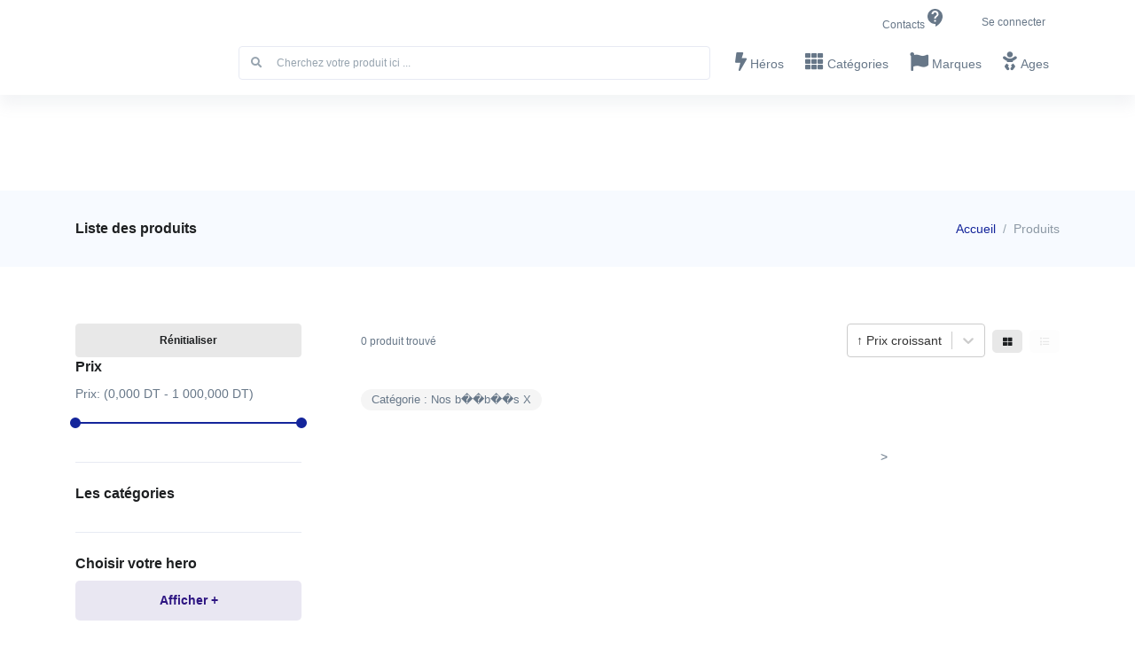

--- FILE ---
content_type: text/html; charset=utf-8
request_url: https://moncefjouets.com/products?category0=%7B%22label%22:%22Nos%20b%EF%BF%BD%EF%BF%BDb%EF%BF%BD%EF%BF%BDs%22%7D&page=%7B%22size%22:16,%22current%22:1%7D
body_size: 17560
content:
<!doctype html>
      <html lang="fr">
      <head>
          <!-- Global site tag (gtag.js) - Google Analytics -->
          <script async src="https://www.googletagmanager.com/gtag/js?id=UA-116311780-3" type="0cb4dd313924e39a523fa0c2-text/javascript"></script>
          <script defer type="0cb4dd313924e39a523fa0c2-text/javascript">
            window.dataLayer = window.dataLayer || [];
            function gtag(){dataLayer.push(arguments);}
            gtag('js', new Date());

            gtag('config', 'UA-116311780-3');
          </script>
          <link   as="font" href="//fonts.googleapis.com/css?family=Poppins:300,400,500,600,700" rel="stylesheet">
          <script src="/cdn-cgi/scripts/7d0fa10a/cloudflare-static/rocket-loader.min.js" data-cf-settings="0cb4dd313924e39a523fa0c2-|49"></script><link   media="print" onload="this.media='all'" rel="stylesheet" type="text/css" charset="UTF-8" href="https://cdnjs.cloudflare.com/ajax/libs/slick-carousel/1.6.0/slick.min.css" />
          <script src="/cdn-cgi/scripts/7d0fa10a/cloudflare-static/rocket-loader.min.js" data-cf-settings="0cb4dd313924e39a523fa0c2-|49"></script><link   media="print" onload="this.media='all'" rel="stylesheet" type="text/css" href="https://cdnjs.cloudflare.com/ajax/libs/slick-carousel/1.6.0/slick-theme.min.css" />
          <link   href="/assets/fontawesome/css/all.min.css" rel="stylesheet">
          <link   rel="stylesheet" href="/assets/react-toastify.min.css">
          <link   rel="stylesheet" href="/assets/css/index.css">
          <meta http-equiv="X-UA-Compatible" content="IE=edge" />
          <meta name="facebook-domain-verification" content="p615vk2krhy21n24f9p0cwabh3yba2" />
          <meta charset="utf-8" />
          <title data-react-helmet="true">Moncef Jouets || tous les produits</title>
          <meta data-react-helmet="true" name="viewport" content="width=device-width, initial-scale=1.0"/><meta data-react-helmet="true" name="title" content="Moncef Jouets || tous les produits"/><meta data-react-helmet="true" name="description" content="Dans le Site Moncef Jouets vous trouverez une panoplie de produits puzzle, jeux vidéos etc. Par exemple un filtre où"/><meta data-react-helmet="true" name="robots" content="index,follow"/><meta data-react-helmet="true" itemprop="name" content="Moncef Jouets || tous les produits"/><meta data-react-helmet="true" itemprop="description" content="Dans le Site Moncef Jouets vous trouverez une panoplie de produits puzzle, jeux vidéos etc. Par exemple un filtre où"/><meta data-react-helmet="true" itemprop="image" content="https://moncefjouets.com/assets/images/logo1.png"/><meta data-react-helmet="true" itemprop="picture" content="https://moncefjouets.com/assets/images/logo1.png"/><meta data-react-helmet="true" property="fb:app_id" content="1259613714399379"/><meta data-react-helmet="true" property="og:title" content="Moncef Jouets || tous les produits"/><meta data-react-helmet="true" property="og:type" content="article"/><meta data-react-helmet="true" property="og:description" content="Dans le Site Moncef Jouets vous trouverez une panoplie de produits puzzle, jeux vidéos etc. Par exemple un filtre où"/><meta data-react-helmet="true" property="og:image" content="https://moncefjouets.com/assets/images/logo1.png"/><meta data-react-helmet="true" property="og:url" content="https://https://moncefjouets.com//products"/><meta data-react-helmet="true" property="og:site_name" content="Moncef Jouets"/><meta data-react-helmet="true" property="og:locale" content="fr_TN"/><meta data-react-helmet="true" property="article:author" content="eDonec"/><meta data-react-helmet="true" name="twitter:title" content="Moncef Jouets || tous les produits"/><meta data-react-helmet="true" name="twitter:description" content="Dans le Site Moncef Jouets vous trouverez une panoplie de produits puzzle, jeux vidéos etc. Par exemple un filtre où"/><meta data-react-helmet="true" name="twitter:image" content="https://moncefjouets.com/assets/images/logo1.png"/><meta data-react-helmet="true" name="twitter:card" content="summary_large_image"/><meta data-react-helmet="true" name="twitter:site" content="https://moncefjouets.com"/><meta data-react-helmet="true" name="twitter:creator" content="https://moncefjouets.com"/><meta data-react-helmet="true" http-equiv="Content-Type" content="text/html; charset=Windows-1256"/>
          
          <meta name="viewport" content="width=device-width, initial-scale=1">
          <link rel="stylesheet" href="/static/css/bundle.66a20256.css">

          <script src="/static/js/bundle.de19d961.js" defer type="0cb4dd313924e39a523fa0c2-text/javascript"></script>
          

         <link rel="apple-touch-icon" sizes="57x57" href="/favicon/apple-icon-57x57.png">
         <link rel="apple-touch-icon" sizes="60x60" href="/favicon/apple-icon-60x60.png">
         <link rel="apple-touch-icon" sizes="72x72" href="/favicon/apple-icon-72x72.png">
         <link rel="apple-touch-icon" sizes="76x76" href="/favicon/apple-icon-76x76.png">
         <link rel="apple-touch-icon" sizes="114x114" href="/favicon/apple-icon-114x114.png">
         <link rel="apple-touch-icon" sizes="120x120" href="/favicon/apple-icon-120x120.png">
         <link rel="apple-touch-icon" sizes="144x144" href="/favicon/apple-icon-144x144.png">
         <link rel="apple-touch-icon" sizes="152x152" href="/favicon/apple-icon-152x152.png">
         <link rel="apple-touch-icon" sizes="180x180" href="/favicon/apple-icon-180x180.png">
         <link rel="icon" type="image/png" sizes="192x192"  href="/favicon/android-icon-192x192.png">
         <link rel="icon" type="image/png" sizes="32x32" href="/favicon/favicon-32x32.png">
         <link rel="icon" type="image/png" sizes="96x96" href="/favicon/favicon-96x96.png">
         <link rel="icon" type="image/png" sizes="16x16" href="/favicon/favicon-16x16.png">
         <link rel="manifest" href="/favicon/manifest.json">
         <meta name="msapplication-TileColor" content="#ffffff">
         <meta name="msapplication-TileImage" content="/ms-icon-144x144.png">
         <meta name="theme-color" content="#ffffff">
      </head>
      <body>
          <div id="root"><div class="Toastify"></div><header id="header" class="header shadow-sm  header-sticky-top-lg left-aligned-navbar"><div class="header-section"><div class="container"><div class="header-hide-content pt-2"><div class="d-flex "><div class="ml-auto"><div class="hs-unfold d-sm-none mr-2"><div id="jumpToDropdown" class="hs-unfold-content dropdown-menu"><a class="dropdown-item" href="/contacts">Contacts</a></div></div><div class="nav nav-sm nav-y-0 d-none d-sm-flex ml-sm-auto"><a class="nav-link" href="/contacts">Contacts<svg class="MuiSvgIcon-root" focusable="false" viewBox="0 0 24 24" aria-hidden="true"><path d="M11.5 2C6.81 2 3 5.81 3 10.5S6.81 19 11.5 19h.5v3c4.86-2.34 8-7 8-11.5C20 5.81 16.19 2 11.5 2zm1 14.5h-2v-2h2v2zm0-3.5h-2c0-3.25 3-3 3-5 0-1.1-.9-2-2-2s-2 .9-2 2h-2c0-2.21 1.79-4 4-4s4 1.79 4 4c0 2.5-3 2.75-3 5z"></path></svg></a></div></div><ul class="list-inline ml-2 mb-0"><li class="list-inline-item nav nav-sm" style="cursor:pointer"><div class="nav-link">Se connecter</div></li></ul></div></div><a class="position-absolute  top-0 navbar-brand navbar-nav-wrap-brand z-index-2" aria-label="Front" href="/"><img src="/assets/images/logo1.png" class="logo-moncef" alt="Logo"/></a><div id="logoAndNav" class=" mt-lg-n2"><nav class="js-mega-menu navbar navbar-expand-lg"><div class="navbar-nav-wrap"><div class="navbar-brand navbar-nav-wrap-brand" style="opacity:0" aria-label="Front"><img height="10" src="/assets/images/logo1.png" alt="Logo"/></div><div class="navbar-nav-wrap-content"><div class="hs-unfold d-lg-none d-inline-block position-static"><div class="js-hs-unfold-invoker btn btn-icon btn-icon rounded-circle mr-1"><i class="fas fa-search"></i></div><div id="searchClassic" class="hs-unfold-content dropdown-menu w-100 shadow border-0 rounded-0 px-3 mt-0 "><form class="input-group input-group-sm input-group-merge pr-2 search-bar"><div class="input-group-prepend"><div class="input-group-text"><i class="fa fa-search"></i></div></div><input type="text" class="form-control" value="" placeholder="Cherchez votre produit ici ..."/></form></div></div></div><button type="button" class="navbar-toggler navbar-nav-wrap-navbar-toggler btn btn-icon btn-sm rounded-circle "><span class="navbar-toggler-default"><svg width="14" height="14" viewBox="0 0 18 18" xmlns="https://www.w3.org/2000/svg"><path fill="currentColor" d="M17.4,6.2H0.6C0.3,6.2,0,5.9,0,5.5V4.1c0-0.4,0.3-0.7,0.6-0.7h16.9c0.3,0,0.6,0.3,0.6,0.7v1.4C18,5.9,17.7,6.2,17.4,6.2z M17.4,14.1H0.6c-0.3,0-0.6-0.3-0.6-0.7V12c0-0.4,0.3-0.7,0.6-0.7h16.9c0.3,0,0.6,0.3,0.6,0.7v1.4C18,13.7,17.7,14.1,17.4,14.1z"></path></svg></span></button><div id="navBar" class="navbar-nav-wrap-navbar collapse navbar-collapse "><ul class="navbar-nav"><li class="d-none d-lg-inline-block navbar-nav-item flex-grow-1 mr-2"><form class="input-group input-group-sm input-group-merge pr-2 search-bar"><div class="input-group-prepend"><div class="input-group-text"><i class="fa fa-search"></i></div></div><input type="text" class="form-control" value="" placeholder="Cherchez votre produit ici ..."/></form></li><li class="hs-has-sub-menu navbar-nav-item mr-lg-auto"><a class="hs-mega-menu-invoker nav-link" href="/heroes"><i class="fa fa-bolt font-size-2 mr-1"></i>Héros</a><div class="hs-mega-menu w-100 dropdown-menu slideInUp" style="display:none;animation-duration:300ms"><div class="row mega-menu-body"><a class="text-muted d-flex flex-column justify-content-center col-sm-3 mb-3 col-6" href="/products?page={&quot;size&quot;:16,&quot;current&quot;:1}&amp;hero={&quot;name&quot;:&quot;spider-man&quot;,&quot;image&quot;:&quot;uploads/images/heroes/078b181e-39fb-496d-9ed4-33cdaa8bef97.png&quot;}"><div class="mb-3 m-auto " style="width:150px;height:150px"><div class="position-relative"><div style="position:absolute;left:40%;top:30%;z-index:99"><div aria-busy="true" class=""><svg width="100" height="100" viewBox="0 0 38 38" xmlns="http://www.w3.org/2000/svg" stroke="#152b57" aria-label="audio-loading"><g fill="none" fill-rule="evenodd"><g transform="translate(1 1)" stroke-width="2"><circle stroke-opacity=".5" cx="18" cy="18" r="18"></circle><path d="M36 18c0-9.94-8.06-18-18-18"><animateTransform attributeName="transform" type="rotate" from="0 18 18" to="360 18 18" dur="1s" repeatCount="indefinite"></animateTransform></path></g></g></svg></div></div><figure style="filter:blur(7px)" class="effect-sadie "><div class="dark-overlay"><div class="image-preview" style="background-image:url(/assets/images/logo1.png);background-size:contain"></div></div></figure></div></div><span class=" h5 text-center">Spider-man</span></a><a class="text-muted d-flex flex-column justify-content-center col-sm-3 mb-3 col-6" href="/products?page={&quot;size&quot;:16,&quot;current&quot;:1}&amp;hero={&quot;name&quot;:&quot;batman&quot;,&quot;image&quot;:&quot;uploads/images/heroes/f0ace8e8-7796-4f1b-be42-724ae617adfe.png&quot;}"><div class="mb-3 m-auto " style="width:150px;height:150px"><div class="position-relative"><div style="position:absolute;left:40%;top:30%;z-index:99"><div aria-busy="true" class=""><svg width="100" height="100" viewBox="0 0 38 38" xmlns="http://www.w3.org/2000/svg" stroke="#152b57" aria-label="audio-loading"><g fill="none" fill-rule="evenodd"><g transform="translate(1 1)" stroke-width="2"><circle stroke-opacity=".5" cx="18" cy="18" r="18"></circle><path d="M36 18c0-9.94-8.06-18-18-18"><animateTransform attributeName="transform" type="rotate" from="0 18 18" to="360 18 18" dur="1s" repeatCount="indefinite"></animateTransform></path></g></g></svg></div></div><figure style="filter:blur(7px)" class="effect-sadie "><div class="dark-overlay"><div class="image-preview" style="background-image:url(/assets/images/logo1.png);background-size:contain"></div></div></figure></div></div><span class=" h5 text-center">Batman</span></a><a class="text-muted d-flex flex-column justify-content-center col-sm-3 mb-3 col-6" href="/products?page={&quot;size&quot;:16,&quot;current&quot;:1}&amp;hero={&quot;name&quot;:&quot;superman&quot;,&quot;image&quot;:&quot;uploads/images/heroes/fac22a3a-eb34-4227-8cda-fb5f11e5762e.png&quot;}"><div class="mb-3 m-auto " style="width:150px;height:150px"><div class="position-relative"><div style="position:absolute;left:40%;top:30%;z-index:99"><div aria-busy="true" class=""><svg width="100" height="100" viewBox="0 0 38 38" xmlns="http://www.w3.org/2000/svg" stroke="#152b57" aria-label="audio-loading"><g fill="none" fill-rule="evenodd"><g transform="translate(1 1)" stroke-width="2"><circle stroke-opacity=".5" cx="18" cy="18" r="18"></circle><path d="M36 18c0-9.94-8.06-18-18-18"><animateTransform attributeName="transform" type="rotate" from="0 18 18" to="360 18 18" dur="1s" repeatCount="indefinite"></animateTransform></path></g></g></svg></div></div><figure style="filter:blur(7px)" class="effect-sadie "><div class="dark-overlay"><div class="image-preview" style="background-image:url(/assets/images/logo1.png);background-size:contain"></div></div></figure></div></div><span class=" h5 text-center">Superman</span></a><a class="text-muted d-flex flex-column justify-content-center col-sm-3 mb-3 col-6" href="/products?page={&quot;size&quot;:16,&quot;current&quot;:1}&amp;hero={&quot;name&quot;:&quot;dora l&#x27;exploratrice&quot;,&quot;image&quot;:&quot;uploads/images/heroes/cc1c267d-bd3f-467b-9cde-71bf2a3b67ea.png&quot;}"><div class="mb-3 m-auto " style="width:150px;height:150px"><div class="position-relative"><div style="position:absolute;left:40%;top:30%;z-index:99"><div aria-busy="true" class=""><svg width="100" height="100" viewBox="0 0 38 38" xmlns="http://www.w3.org/2000/svg" stroke="#152b57" aria-label="audio-loading"><g fill="none" fill-rule="evenodd"><g transform="translate(1 1)" stroke-width="2"><circle stroke-opacity=".5" cx="18" cy="18" r="18"></circle><path d="M36 18c0-9.94-8.06-18-18-18"><animateTransform attributeName="transform" type="rotate" from="0 18 18" to="360 18 18" dur="1s" repeatCount="indefinite"></animateTransform></path></g></g></svg></div></div><figure style="filter:blur(7px)" class="effect-sadie "><div class="dark-overlay"><div class="image-preview" style="background-image:url(/assets/images/logo1.png);background-size:contain"></div></div></figure></div></div><span class=" h5 text-center">Dora L&#x27;exploratrice</span></a><a class="text-muted d-flex flex-column justify-content-center col-sm-3 mb-3 col-6" href="/products?page={&quot;size&quot;:16,&quot;current&quot;:1}&amp;hero={&quot;name&quot;:&quot;barbie&quot;,&quot;image&quot;:&quot;uploads/images/heroes/aacafdab-b48b-4859-a32b-7103069828d5.png&quot;}"><div class="mb-3 m-auto " style="width:150px;height:150px"><div class="position-relative"><div style="position:absolute;left:40%;top:30%;z-index:99"><div aria-busy="true" class=""><svg width="100" height="100" viewBox="0 0 38 38" xmlns="http://www.w3.org/2000/svg" stroke="#152b57" aria-label="audio-loading"><g fill="none" fill-rule="evenodd"><g transform="translate(1 1)" stroke-width="2"><circle stroke-opacity=".5" cx="18" cy="18" r="18"></circle><path d="M36 18c0-9.94-8.06-18-18-18"><animateTransform attributeName="transform" type="rotate" from="0 18 18" to="360 18 18" dur="1s" repeatCount="indefinite"></animateTransform></path></g></g></svg></div></div><figure style="filter:blur(7px)" class="effect-sadie "><div class="dark-overlay"><div class="image-preview" style="background-image:url(/assets/images/logo1.png);background-size:contain"></div></div></figure></div></div><span class=" h5 text-center">Barbie</span></a><a class="text-muted d-flex flex-column justify-content-center col-sm-3 mb-3 col-6" href="/products?page={&quot;size&quot;:16,&quot;current&quot;:1}&amp;hero={&quot;name&quot;:&quot;frozen&quot;,&quot;image&quot;:&quot;uploads/images/heroes/14dbe635-8b71-49a0-83f1-ec24be1b4b2f.png&quot;}"><div class="mb-3 m-auto " style="width:150px;height:150px"><div class="position-relative"><div style="position:absolute;left:40%;top:30%;z-index:99"><div aria-busy="true" class=""><svg width="100" height="100" viewBox="0 0 38 38" xmlns="http://www.w3.org/2000/svg" stroke="#152b57" aria-label="audio-loading"><g fill="none" fill-rule="evenodd"><g transform="translate(1 1)" stroke-width="2"><circle stroke-opacity=".5" cx="18" cy="18" r="18"></circle><path d="M36 18c0-9.94-8.06-18-18-18"><animateTransform attributeName="transform" type="rotate" from="0 18 18" to="360 18 18" dur="1s" repeatCount="indefinite"></animateTransform></path></g></g></svg></div></div><figure style="filter:blur(7px)" class="effect-sadie "><div class="dark-overlay"><div class="image-preview" style="background-image:url(/assets/images/logo1.png);background-size:contain"></div></div></figure></div></div><span class=" h5 text-center">Frozen</span></a><a class="text-muted d-flex flex-column justify-content-center col-sm-3 mb-3 col-6" href="/products?page={&quot;size&quot;:16,&quot;current&quot;:1}&amp;hero={&quot;name&quot;:&quot;avengers&quot;,&quot;image&quot;:&quot;uploads/images/heroes/eb598c84-2e5b-4b97-aca0-b3c60367fe0b.png&quot;}"><div class="mb-3 m-auto " style="width:150px;height:150px"><div class="position-relative"><div style="position:absolute;left:40%;top:30%;z-index:99"><div aria-busy="true" class=""><svg width="100" height="100" viewBox="0 0 38 38" xmlns="http://www.w3.org/2000/svg" stroke="#152b57" aria-label="audio-loading"><g fill="none" fill-rule="evenodd"><g transform="translate(1 1)" stroke-width="2"><circle stroke-opacity=".5" cx="18" cy="18" r="18"></circle><path d="M36 18c0-9.94-8.06-18-18-18"><animateTransform attributeName="transform" type="rotate" from="0 18 18" to="360 18 18" dur="1s" repeatCount="indefinite"></animateTransform></path></g></g></svg></div></div><figure style="filter:blur(7px)" class="effect-sadie "><div class="dark-overlay"><div class="image-preview" style="background-image:url(/assets/images/logo1.png);background-size:contain"></div></div></figure></div></div><span class=" h5 text-center">Avengers</span></a><a class="text-muted  d-flex flex-column justify-content-center h3 col-sm-3 mb-3 mb-sm-0" href="/heroes"><div class="mb-3 m-auto" style="width:150px;height:150px"><div class="dark-overlay"><div class="image-preview" style="background-image:url(/assets/images/regarder.PNG);background-size:contain"></div></div></div></a></div></div></li><li class="hs-has-sub-menu navbar-nav-item mr-lg-auto"><a class="hs-mega-menu-invoker nav-link" href="/categories"><i class="fa fa-th  font-size-2 mr-1"></i>Catégories</a><div class="hs-mega-menu w-100 dropdown-menu slideInUp" style="display:none;animation-duration:300ms"><div class="row mega-menu-body"><a class="text-muted d-flex flex-column justify-content-center col-sm-3 mb-3 col-6" href="/products?category0={&quot;label&quot;:&quot;Jeux éducatif, créatif et de société&quot;}&amp;page={&quot;size&quot;:16,&quot;current&quot;:1}"><div class="mb-3 m-auto " style="width:150px;height:150px"><div class="position-relative"><div style="position:absolute;left:40%;top:30%;z-index:99"><div aria-busy="true" class=""><svg width="100" height="100" viewBox="0 0 38 38" xmlns="http://www.w3.org/2000/svg" stroke="#152b57" aria-label="audio-loading"><g fill="none" fill-rule="evenodd"><g transform="translate(1 1)" stroke-width="2"><circle stroke-opacity=".5" cx="18" cy="18" r="18"></circle><path d="M36 18c0-9.94-8.06-18-18-18"><animateTransform attributeName="transform" type="rotate" from="0 18 18" to="360 18 18" dur="1s" repeatCount="indefinite"></animateTransform></path></g></g></svg></div></div><figure style="filter:blur(7px)" class="effect-sadie "><div class="dark-overlay"><div class="image-preview" style="background-image:url(/assets/images/logo1.png);background-size:contain"></div></div></figure></div></div><span class=" h5 text-center">Jeux Éducatif, Créatif Et De Société</span></a><a class="text-muted d-flex flex-column justify-content-center col-sm-3 mb-3 col-6" href="/products?category0={&quot;label&quot;:&quot;Jeux de construction&quot;}&amp;page={&quot;size&quot;:16,&quot;current&quot;:1}"><div class="mb-3 m-auto " style="width:150px;height:150px"><div class="position-relative"><div style="position:absolute;left:40%;top:30%;z-index:99"><div aria-busy="true" class=""><svg width="100" height="100" viewBox="0 0 38 38" xmlns="http://www.w3.org/2000/svg" stroke="#152b57" aria-label="audio-loading"><g fill="none" fill-rule="evenodd"><g transform="translate(1 1)" stroke-width="2"><circle stroke-opacity=".5" cx="18" cy="18" r="18"></circle><path d="M36 18c0-9.94-8.06-18-18-18"><animateTransform attributeName="transform" type="rotate" from="0 18 18" to="360 18 18" dur="1s" repeatCount="indefinite"></animateTransform></path></g></g></svg></div></div><figure style="filter:blur(7px)" class="effect-sadie "><div class="dark-overlay"><div class="image-preview" style="background-image:url(/assets/images/logo1.png);background-size:contain"></div></div></figure></div></div><span class=" h5 text-center">Jeux De Construction</span></a><a class="text-muted d-flex flex-column justify-content-center col-sm-3 mb-3 col-6" href="/products?category0={&quot;label&quot;:&quot;Jouets&quot;}&amp;page={&quot;size&quot;:16,&quot;current&quot;:1}"><div class="mb-3 m-auto " style="width:150px;height:150px"><div class="position-relative"><div style="position:absolute;left:40%;top:30%;z-index:99"><div aria-busy="true" class=""><svg width="100" height="100" viewBox="0 0 38 38" xmlns="http://www.w3.org/2000/svg" stroke="#152b57" aria-label="audio-loading"><g fill="none" fill-rule="evenodd"><g transform="translate(1 1)" stroke-width="2"><circle stroke-opacity=".5" cx="18" cy="18" r="18"></circle><path d="M36 18c0-9.94-8.06-18-18-18"><animateTransform attributeName="transform" type="rotate" from="0 18 18" to="360 18 18" dur="1s" repeatCount="indefinite"></animateTransform></path></g></g></svg></div></div><figure style="filter:blur(7px)" class="effect-sadie "><div class="dark-overlay"><div class="image-preview" style="background-image:url(/assets/images/logo1.png);background-size:contain"></div></div></figure></div></div><span class=" h5 text-center">Jouets</span></a><a class="text-muted d-flex flex-column justify-content-center col-sm-3 mb-3 col-6" href="/products?category0={&quot;label&quot;:&quot;Sport et jeux de plein air&quot;}&amp;page={&quot;size&quot;:16,&quot;current&quot;:1}"><div class="mb-3 m-auto " style="width:150px;height:150px"><div class="position-relative"><div style="position:absolute;left:40%;top:30%;z-index:99"><div aria-busy="true" class=""><svg width="100" height="100" viewBox="0 0 38 38" xmlns="http://www.w3.org/2000/svg" stroke="#152b57" aria-label="audio-loading"><g fill="none" fill-rule="evenodd"><g transform="translate(1 1)" stroke-width="2"><circle stroke-opacity=".5" cx="18" cy="18" r="18"></circle><path d="M36 18c0-9.94-8.06-18-18-18"><animateTransform attributeName="transform" type="rotate" from="0 18 18" to="360 18 18" dur="1s" repeatCount="indefinite"></animateTransform></path></g></g></svg></div></div><figure style="filter:blur(7px)" class="effect-sadie "><div class="dark-overlay"><div class="image-preview" style="background-image:url(/assets/images/logo1.png);background-size:contain"></div></div></figure></div></div><span class=" h5 text-center">Sport Et Jeux De Plein Air</span></a><a class="text-muted d-flex flex-column justify-content-center col-sm-3 mb-3 col-6" href="/products?category0={&quot;label&quot;:&quot;Médiathèque et jeux vidéo&quot;}&amp;page={&quot;size&quot;:16,&quot;current&quot;:1}"><div class="mb-3 m-auto " style="width:150px;height:150px"><div class="position-relative"><div style="position:absolute;left:40%;top:30%;z-index:99"><div aria-busy="true" class=""><svg width="100" height="100" viewBox="0 0 38 38" xmlns="http://www.w3.org/2000/svg" stroke="#152b57" aria-label="audio-loading"><g fill="none" fill-rule="evenodd"><g transform="translate(1 1)" stroke-width="2"><circle stroke-opacity=".5" cx="18" cy="18" r="18"></circle><path d="M36 18c0-9.94-8.06-18-18-18"><animateTransform attributeName="transform" type="rotate" from="0 18 18" to="360 18 18" dur="1s" repeatCount="indefinite"></animateTransform></path></g></g></svg></div></div><figure style="filter:blur(7px)" class="effect-sadie "><div class="dark-overlay"><div class="image-preview" style="background-image:url(/assets/images/logo1.png);background-size:contain"></div></div></figure></div></div><span class=" h5 text-center">Médiathèque Et Jeux Vidéo</span></a><a class="text-muted d-flex flex-column justify-content-center col-sm-3 mb-3 col-6" href="/products?category0={&quot;label&quot;:&quot;Nos bébés&quot;}&amp;page={&quot;size&quot;:16,&quot;current&quot;:1}"><div class="mb-3 m-auto " style="width:150px;height:150px"><div class="position-relative"><div style="position:absolute;left:40%;top:30%;z-index:99"><div aria-busy="true" class=""><svg width="100" height="100" viewBox="0 0 38 38" xmlns="http://www.w3.org/2000/svg" stroke="#152b57" aria-label="audio-loading"><g fill="none" fill-rule="evenodd"><g transform="translate(1 1)" stroke-width="2"><circle stroke-opacity=".5" cx="18" cy="18" r="18"></circle><path d="M36 18c0-9.94-8.06-18-18-18"><animateTransform attributeName="transform" type="rotate" from="0 18 18" to="360 18 18" dur="1s" repeatCount="indefinite"></animateTransform></path></g></g></svg></div></div><figure style="filter:blur(7px)" class="effect-sadie "><div class="dark-overlay"><div class="image-preview" style="background-image:url(/assets/images/logo1.png);background-size:contain"></div></div></figure></div></div><span class=" h5 text-center">Nos Bébés</span></a></div></div></li><li class="hs-has-sub-menu navbar-nav-item mr-lg-auto"><a class="hs-mega-menu-invoker nav-link" href="/brands"><i class="fa fa-flag font-size-2 mr-1"></i>Marques</a><div class="hs-mega-menu w-100 dropdown-menu slideInUp" style="display:none;animation-duration:300ms"><div class="row mega-menu-body"><a class="text-muted d-flex flex-column justify-content-center col-sm-3 mb-3 col-6" href="/products?page={&quot;size&quot;:16,&quot;current&quot;:1}&amp;brand={&quot;id&quot;:&quot;Bioviva&quot;,&quot;name&quot;:&quot;BIOVIVA&quot;,&quot;image&quot;:&quot;uploads/images/brands/6ca4159b-3514-4b43-be0e-ed8851eef1be.jpeg&quot;}"><div class="mb-3 m-auto " style="width:150px;height:150px"><div class="position-relative"><div style="position:absolute;left:40%;top:30%;z-index:99"><div aria-busy="true" class=""><svg width="100" height="100" viewBox="0 0 38 38" xmlns="http://www.w3.org/2000/svg" stroke="#152b57" aria-label="audio-loading"><g fill="none" fill-rule="evenodd"><g transform="translate(1 1)" stroke-width="2"><circle stroke-opacity=".5" cx="18" cy="18" r="18"></circle><path d="M36 18c0-9.94-8.06-18-18-18"><animateTransform attributeName="transform" type="rotate" from="0 18 18" to="360 18 18" dur="1s" repeatCount="indefinite"></animateTransform></path></g></g></svg></div></div><figure style="filter:blur(7px)" class="effect-sadie "><div class="dark-overlay"><div class="image-preview" style="background-image:url(/assets/images/logo1.png);background-size:contain"></div></div></figure></div></div><span class=" h5 text-center">Bioviva</span></a><a class="text-muted d-flex flex-column justify-content-center col-sm-3 mb-3 col-6" href="/products?page={&quot;size&quot;:16,&quot;current&quot;:1}&amp;brand={&quot;id&quot;:&quot;AIR-VAL&quot;,&quot;name&quot;:&quot;AIR-VAL&quot;,&quot;image&quot;:&quot;uploads/images/brands/c24e0e4c-77a4-4da2-8115-cc746c870e60.jpeg&quot;}"><div class="mb-3 m-auto " style="width:150px;height:150px"><div class="position-relative"><div style="position:absolute;left:40%;top:30%;z-index:99"><div aria-busy="true" class=""><svg width="100" height="100" viewBox="0 0 38 38" xmlns="http://www.w3.org/2000/svg" stroke="#152b57" aria-label="audio-loading"><g fill="none" fill-rule="evenodd"><g transform="translate(1 1)" stroke-width="2"><circle stroke-opacity=".5" cx="18" cy="18" r="18"></circle><path d="M36 18c0-9.94-8.06-18-18-18"><animateTransform attributeName="transform" type="rotate" from="0 18 18" to="360 18 18" dur="1s" repeatCount="indefinite"></animateTransform></path></g></g></svg></div></div><figure style="filter:blur(7px)" class="effect-sadie "><div class="dark-overlay"><div class="image-preview" style="background-image:url(/assets/images/logo1.png);background-size:contain"></div></div></figure></div></div><span class=" h5 text-center">Air-val</span></a><a class="text-muted d-flex flex-column justify-content-center col-sm-3 mb-3 col-6" href="/products?page={&quot;size&quot;:16,&quot;current&quot;:1}&amp;brand={&quot;id&quot;:&quot;ANDRONI&quot;,&quot;name&quot;:&quot;ANDRONI GIOCATTOLI&quot;,&quot;image&quot;:&quot;uploads/images/brands/80567ec0-e8d5-4aa3-b727-af12a2b1c09e.jpeg&quot;}"><div class="mb-3 m-auto " style="width:150px;height:150px"><div class="position-relative"><div style="position:absolute;left:40%;top:30%;z-index:99"><div aria-busy="true" class=""><svg width="100" height="100" viewBox="0 0 38 38" xmlns="http://www.w3.org/2000/svg" stroke="#152b57" aria-label="audio-loading"><g fill="none" fill-rule="evenodd"><g transform="translate(1 1)" stroke-width="2"><circle stroke-opacity=".5" cx="18" cy="18" r="18"></circle><path d="M36 18c0-9.94-8.06-18-18-18"><animateTransform attributeName="transform" type="rotate" from="0 18 18" to="360 18 18" dur="1s" repeatCount="indefinite"></animateTransform></path></g></g></svg></div></div><figure style="filter:blur(7px)" class="effect-sadie "><div class="dark-overlay"><div class="image-preview" style="background-image:url(/assets/images/logo1.png);background-size:contain"></div></div></figure></div></div><span class=" h5 text-center">Androni Giocattoli</span></a><a class="text-muted d-flex flex-column justify-content-center col-sm-3 mb-3 col-6" href="/products?page={&quot;size&quot;:16,&quot;current&quot;:1}&amp;brand={&quot;id&quot;:&quot;ARLEGNO&quot;,&quot;name&quot;:&quot;ARLEGNO&quot;,&quot;image&quot;:&quot;uploads/images/brands/7a6a2e38-9988-41bb-9975-7c68d34d8901.jpeg&quot;}"><div class="mb-3 m-auto " style="width:150px;height:150px"><div class="position-relative"><div style="position:absolute;left:40%;top:30%;z-index:99"><div aria-busy="true" class=""><svg width="100" height="100" viewBox="0 0 38 38" xmlns="http://www.w3.org/2000/svg" stroke="#152b57" aria-label="audio-loading"><g fill="none" fill-rule="evenodd"><g transform="translate(1 1)" stroke-width="2"><circle stroke-opacity=".5" cx="18" cy="18" r="18"></circle><path d="M36 18c0-9.94-8.06-18-18-18"><animateTransform attributeName="transform" type="rotate" from="0 18 18" to="360 18 18" dur="1s" repeatCount="indefinite"></animateTransform></path></g></g></svg></div></div><figure style="filter:blur(7px)" class="effect-sadie "><div class="dark-overlay"><div class="image-preview" style="background-image:url(/assets/images/logo1.png);background-size:contain"></div></div></figure></div></div><span class=" h5 text-center">Arlegno</span></a><a class="text-muted d-flex flex-column justify-content-center col-sm-3 mb-3 col-6" href="/products?page={&quot;size&quot;:16,&quot;current&quot;:1}&amp;brand={&quot;id&quot;:&quot;ART PUZZ&quot;,&quot;name&quot;:&quot;ART PUZZLE&quot;,&quot;image&quot;:&quot;uploads/images/brands/c07efc1b-374d-437a-a0d1-3140cb7ec987.png&quot;}"><div class="mb-3 m-auto " style="width:150px;height:150px"><div class="position-relative"><div style="position:absolute;left:40%;top:30%;z-index:99"><div aria-busy="true" class=""><svg width="100" height="100" viewBox="0 0 38 38" xmlns="http://www.w3.org/2000/svg" stroke="#152b57" aria-label="audio-loading"><g fill="none" fill-rule="evenodd"><g transform="translate(1 1)" stroke-width="2"><circle stroke-opacity=".5" cx="18" cy="18" r="18"></circle><path d="M36 18c0-9.94-8.06-18-18-18"><animateTransform attributeName="transform" type="rotate" from="0 18 18" to="360 18 18" dur="1s" repeatCount="indefinite"></animateTransform></path></g></g></svg></div></div><figure style="filter:blur(7px)" class="effect-sadie "><div class="dark-overlay"><div class="image-preview" style="background-image:url(/assets/images/logo1.png);background-size:contain"></div></div></figure></div></div><span class=" h5 text-center">Art Puzzle</span></a><a class="text-muted d-flex flex-column justify-content-center col-sm-3 mb-3 col-6" href="/products?page={&quot;size&quot;:16,&quot;current&quot;:1}&amp;brand={&quot;id&quot;:&quot;ASMODEE&quot;,&quot;name&quot;:&quot;ASMODEE&quot;,&quot;image&quot;:&quot;uploads/images/brands/5f4aa5a9-c16a-41b9-99ee-495dd74c79f9.jpeg&quot;}"><div class="mb-3 m-auto " style="width:150px;height:150px"><div class="position-relative"><div style="position:absolute;left:40%;top:30%;z-index:99"><div aria-busy="true" class=""><svg width="100" height="100" viewBox="0 0 38 38" xmlns="http://www.w3.org/2000/svg" stroke="#152b57" aria-label="audio-loading"><g fill="none" fill-rule="evenodd"><g transform="translate(1 1)" stroke-width="2"><circle stroke-opacity=".5" cx="18" cy="18" r="18"></circle><path d="M36 18c0-9.94-8.06-18-18-18"><animateTransform attributeName="transform" type="rotate" from="0 18 18" to="360 18 18" dur="1s" repeatCount="indefinite"></animateTransform></path></g></g></svg></div></div><figure style="filter:blur(7px)" class="effect-sadie "><div class="dark-overlay"><div class="image-preview" style="background-image:url(/assets/images/logo1.png);background-size:contain"></div></div></figure></div></div><span class=" h5 text-center">Asmodee</span></a><a class="text-muted d-flex flex-column justify-content-center col-sm-3 mb-3 col-6" href="/products?page={&quot;size&quot;:16,&quot;current&quot;:1}&amp;brand={&quot;id&quot;:&quot;ATLAS&quot;,&quot;name&quot;:&quot;ATLAS&quot;,&quot;image&quot;:&quot;uploads/images/brands/a33cd3f5-4822-4311-850b-54f2e1dde55a.jpeg&quot;}"><div class="mb-3 m-auto " style="width:150px;height:150px"><div class="position-relative"><div style="position:absolute;left:40%;top:30%;z-index:99"><div aria-busy="true" class=""><svg width="100" height="100" viewBox="0 0 38 38" xmlns="http://www.w3.org/2000/svg" stroke="#152b57" aria-label="audio-loading"><g fill="none" fill-rule="evenodd"><g transform="translate(1 1)" stroke-width="2"><circle stroke-opacity=".5" cx="18" cy="18" r="18"></circle><path d="M36 18c0-9.94-8.06-18-18-18"><animateTransform attributeName="transform" type="rotate" from="0 18 18" to="360 18 18" dur="1s" repeatCount="indefinite"></animateTransform></path></g></g></svg></div></div><figure style="filter:blur(7px)" class="effect-sadie "><div class="dark-overlay"><div class="image-preview" style="background-image:url(/assets/images/logo1.png);background-size:contain"></div></div></figure></div></div><span class=" h5 text-center">Atlas</span></a><a class="text-muted  d-flex flex-column justify-content-center h3 col-sm-3 mb-3 mb-sm-0" href="/brands"><div class="mb-3 m-auto" style="width:150px;height:150px"><div class="dark-overlay"><div class="image-preview" style="background-image:url(/assets/images/regarder.PNG);background-size:contain"></div></div></div></a></div></div></li><li class="hs-has-sub-menu navbar-nav-item mr-lg-auto"><a class="hs-mega-menu-invoker nav-link" href="/ages"><i class="fas fa-baby font-size-2 mr-1"></i>Ages</a><div class="hs-mega-menu w-100 dropdown-menu slideInUp" style="display:none;animation-duration:300ms"><div class="row mega-menu-body"><a class="text-muted d-flex flex-column justify-content-center col-sm-3 mb-3 col-6" href="/products?ages=[{&quot;ages&quot;:&quot;0-6 (mois)&quot;}]&amp;page={&quot;size&quot;:16,&quot;current&quot;:1}"><div class="mb-3 m-auto " style="width:150px;height:150px"><div class="position-relative"><div style="position:absolute;left:40%;top:30%;z-index:99"><div aria-busy="true" class=""><svg width="100" height="100" viewBox="0 0 38 38" xmlns="http://www.w3.org/2000/svg" stroke="#152b57" aria-label="audio-loading"><g fill="none" fill-rule="evenodd"><g transform="translate(1 1)" stroke-width="2"><circle stroke-opacity=".5" cx="18" cy="18" r="18"></circle><path d="M36 18c0-9.94-8.06-18-18-18"><animateTransform attributeName="transform" type="rotate" from="0 18 18" to="360 18 18" dur="1s" repeatCount="indefinite"></animateTransform></path></g></g></svg></div></div><figure style="filter:blur(7px)" class="effect-sadie "><div class="dark-overlay"><div class="image-preview" style="background-image:url(/assets/images/logo1.png);background-size:contain"></div></div></figure></div></div><span class=" h5 text-center">0-6 (mois)</span></a><a class="text-muted d-flex flex-column justify-content-center col-sm-3 mb-3 col-6" href="/products?ages=[{&quot;ages&quot;:&quot;6-18 (mois)&quot;}]&amp;page={&quot;size&quot;:16,&quot;current&quot;:1}"><div class="mb-3 m-auto " style="width:150px;height:150px"><div class="position-relative"><div style="position:absolute;left:40%;top:30%;z-index:99"><div aria-busy="true" class=""><svg width="100" height="100" viewBox="0 0 38 38" xmlns="http://www.w3.org/2000/svg" stroke="#152b57" aria-label="audio-loading"><g fill="none" fill-rule="evenodd"><g transform="translate(1 1)" stroke-width="2"><circle stroke-opacity=".5" cx="18" cy="18" r="18"></circle><path d="M36 18c0-9.94-8.06-18-18-18"><animateTransform attributeName="transform" type="rotate" from="0 18 18" to="360 18 18" dur="1s" repeatCount="indefinite"></animateTransform></path></g></g></svg></div></div><figure style="filter:blur(7px)" class="effect-sadie "><div class="dark-overlay"><div class="image-preview" style="background-image:url(/assets/images/logo1.png);background-size:contain"></div></div></figure></div></div><span class=" h5 text-center">6-18 (mois)</span></a><a class="text-muted d-flex flex-column justify-content-center col-sm-3 mb-3 col-6" href="/products?ages=[{&quot;ages&quot;:&quot;1-3 (ans)&quot;}]&amp;page={&quot;size&quot;:16,&quot;current&quot;:1}"><div class="mb-3 m-auto " style="width:150px;height:150px"><div class="position-relative"><div style="position:absolute;left:40%;top:30%;z-index:99"><div aria-busy="true" class=""><svg width="100" height="100" viewBox="0 0 38 38" xmlns="http://www.w3.org/2000/svg" stroke="#152b57" aria-label="audio-loading"><g fill="none" fill-rule="evenodd"><g transform="translate(1 1)" stroke-width="2"><circle stroke-opacity=".5" cx="18" cy="18" r="18"></circle><path d="M36 18c0-9.94-8.06-18-18-18"><animateTransform attributeName="transform" type="rotate" from="0 18 18" to="360 18 18" dur="1s" repeatCount="indefinite"></animateTransform></path></g></g></svg></div></div><figure style="filter:blur(7px)" class="effect-sadie "><div class="dark-overlay"><div class="image-preview" style="background-image:url(/assets/images/logo1.png);background-size:contain"></div></div></figure></div></div><span class=" h5 text-center">1-3 (ans)</span></a><a class="text-muted d-flex flex-column justify-content-center col-sm-3 mb-3 col-6" href="/products?ages=[{&quot;ages&quot;:&quot;3-6 (ans)&quot;}]&amp;page={&quot;size&quot;:16,&quot;current&quot;:1}"><div class="mb-3 m-auto " style="width:150px;height:150px"><div class="position-relative"><div style="position:absolute;left:40%;top:30%;z-index:99"><div aria-busy="true" class=""><svg width="100" height="100" viewBox="0 0 38 38" xmlns="http://www.w3.org/2000/svg" stroke="#152b57" aria-label="audio-loading"><g fill="none" fill-rule="evenodd"><g transform="translate(1 1)" stroke-width="2"><circle stroke-opacity=".5" cx="18" cy="18" r="18"></circle><path d="M36 18c0-9.94-8.06-18-18-18"><animateTransform attributeName="transform" type="rotate" from="0 18 18" to="360 18 18" dur="1s" repeatCount="indefinite"></animateTransform></path></g></g></svg></div></div><figure style="filter:blur(7px)" class="effect-sadie "><div class="dark-overlay"><div class="image-preview" style="background-image:url(/assets/images/logo1.png);background-size:contain"></div></div></figure></div></div><span class=" h5 text-center">3-6 (ans)</span></a><a class="text-muted d-flex flex-column justify-content-center col-sm-3 mb-3 col-6" href="/products?ages=[{&quot;ages&quot;:&quot;6-12 (ans)&quot;}]&amp;page={&quot;size&quot;:16,&quot;current&quot;:1}"><div class="mb-3 m-auto " style="width:150px;height:150px"><div class="position-relative"><div style="position:absolute;left:40%;top:30%;z-index:99"><div aria-busy="true" class=""><svg width="100" height="100" viewBox="0 0 38 38" xmlns="http://www.w3.org/2000/svg" stroke="#152b57" aria-label="audio-loading"><g fill="none" fill-rule="evenodd"><g transform="translate(1 1)" stroke-width="2"><circle stroke-opacity=".5" cx="18" cy="18" r="18"></circle><path d="M36 18c0-9.94-8.06-18-18-18"><animateTransform attributeName="transform" type="rotate" from="0 18 18" to="360 18 18" dur="1s" repeatCount="indefinite"></animateTransform></path></g></g></svg></div></div><figure style="filter:blur(7px)" class="effect-sadie "><div class="dark-overlay"><div class="image-preview" style="background-image:url(/assets/images/logo1.png);background-size:contain"></div></div></figure></div></div><span class=" h5 text-center">6-12 (ans)</span></a><a class="text-muted d-flex flex-column justify-content-center col-sm-3 mb-3 col-6" href="/products?ages=[{&quot;ages&quot;:&quot;12+ (ans)&quot;}]&amp;page={&quot;size&quot;:16,&quot;current&quot;:1}"><div class="mb-3 m-auto " style="width:150px;height:150px"><div class="position-relative"><div style="position:absolute;left:40%;top:30%;z-index:99"><div aria-busy="true" class=""><svg width="100" height="100" viewBox="0 0 38 38" xmlns="http://www.w3.org/2000/svg" stroke="#152b57" aria-label="audio-loading"><g fill="none" fill-rule="evenodd"><g transform="translate(1 1)" stroke-width="2"><circle stroke-opacity=".5" cx="18" cy="18" r="18"></circle><path d="M36 18c0-9.94-8.06-18-18-18"><animateTransform attributeName="transform" type="rotate" from="0 18 18" to="360 18 18" dur="1s" repeatCount="indefinite"></animateTransform></path></g></g></svg></div></div><figure style="filter:blur(7px)" class="effect-sadie "><div class="dark-overlay"><div class="image-preview" style="background-image:url(/assets/images/logo1.png);background-size:contain"></div></div></figure></div></div><span class=" h5 text-center">12+ (ans)</span></a></div></div></li></ul></div></div></nav></div></div></div></header><div class="safe-area-view"><div class="safe-area-view"><div class="bg-light"><div class="container py-5"><div class="row align-items-sm-center"><div class="col-sm-6 mb-3 mb-sm-0"><h1 class="h4 mb-0">Liste des produits</h1></div><div class="col-sm-6"><nav aria-label="breadcrumb"><ol class="breadcrumb breadcrumb-no-gutter justify-content-sm-end mb-0"><li class="breadcrumb-item"><a href="/">Accueil</a></li><li class="breadcrumb-item active">Produits</li></ol></nav></div></div></div></div><div class="container space-top-1 space-top-md-2 space-bottom-2 space-bottom-lg-3"><div class="row"><div class="col-lg-3"><div><div><button type="button" class="btn btn-sm btn-block btn-secondary transition-3d-hover">Rénitialiser</button><h4> Prix </h4><label class="form-label"><span class="d-flex justify-content-between align-items-center">Prix:  (0,000 DT - 1 000,000 DT) </span></label><span class="MuiSlider-root MuiSlider-colorPrimary text-primary"><span class="MuiSlider-rail"></span><span class="MuiSlider-track" style="left:0%;width:100%"></span><input type="hidden" value="0,1000"/><span class="MuiSlider-thumb MuiSlider-thumbColorPrimary" tabindex="0" role="slider" style="left:0%" data-index="0" aria-orientation="horizontal" aria-valuemax="1000" aria-valuemin="0" aria-valuenow="0"></span><span class="MuiSlider-thumb MuiSlider-thumbColorPrimary" tabindex="0" role="slider" style="left:100%" data-index="1" aria-orientation="horizontal" aria-valuemax="1000" aria-valuemin="0" aria-valuenow="1000"></span></span><div class="border-bottom pb-4 mb-4"></div><div><h4>Les catégories</h4><div class="list-group"></div></div><div class="border-bottom pb-4 mb-4"></div><div><h4>Choisir votre hero</h4><div class="row justify-content-center"></div><div class="row justify-content-center collapse"></div><div class="btn btn-soft-indigo btn-block">Afficher +</div></div><div class="border-bottom pb-4 mb-4"></div><div><h4>Age</h4><div class="row"></div></div><div class="border-bottom pb-4 mb-4"></div><div><h4>Choisir votre marque</h4><div class="row justify-content-center"></div><div class="row justify-content-center collapse"></div><div class="btn btn-soft-indigo btn-block">Afficher +</div></div><div class="border-bottom pb-4 mb-4"></div><button type="button" class="btn btn-sm btn-block btn-secondary transition-3d-hover">Rénitialiser</button></div></div></div><div class="col-lg-9 pl-lg-7"><div class="row align-items-center mb-5 justify-content-between"><div class="col-lg-3 mb-3 mb-lg-0"><span class="font-size-1 ml-1">0 produit trouvé</span></div><div class="col-lg-3 mb-5 mb-lg-0"></div><div class="col-lg-5  text-lg-right d-none d-md-block"><ul class="list-inline mb-0"><li class="list-inline-item w-50"><style data-emotion-css="2b097c-container">.css-2b097c-container{position:relative;box-sizing:border-box;}</style><div class="basic-single css-2b097c-container"><style data-emotion-css="yk16xz-control">.css-yk16xz-control{-webkit-align-items:center;-webkit-box-align:center;-ms-flex-align:center;align-items:center;background-color:hsl(0,0%,100%);border-color:hsl(0,0%,80%);border-radius:4px;border-style:solid;border-width:1px;cursor:default;display:-webkit-box;display:-webkit-flex;display:-ms-flexbox;display:flex;-webkit-flex-wrap:wrap;-ms-flex-wrap:wrap;flex-wrap:wrap;-webkit-box-pack:justify;-webkit-justify-content:space-between;-ms-flex-pack:justify;justify-content:space-between;min-height:38px;outline:0 !important;position:relative;-webkit-transition:all 100ms;transition:all 100ms;box-sizing:border-box;}.css-yk16xz-control:hover{border-color:hsl(0,0%,70%);}</style><div class="select__control css-yk16xz-control"><style data-emotion-css="1hwfws3">.css-1hwfws3{-webkit-align-items:center;-webkit-box-align:center;-ms-flex-align:center;align-items:center;display:-webkit-box;display:-webkit-flex;display:-ms-flexbox;display:flex;-webkit-flex:1;-ms-flex:1;flex:1;-webkit-flex-wrap:wrap;-ms-flex-wrap:wrap;flex-wrap:wrap;padding:2px 8px;-webkit-overflow-scrolling:touch;position:relative;overflow:hidden;box-sizing:border-box;}</style><div class="select__value-container select__value-container--has-value css-1hwfws3"><style data-emotion-css="1uccc91-singleValue">.css-1uccc91-singleValue{color:hsl(0,0%,20%);margin-left:2px;margin-right:2px;max-width:calc(100% - 8px);overflow:hidden;position:absolute;text-overflow:ellipsis;white-space:nowrap;top:50%;-webkit-transform:translateY(-50%);-ms-transform:translateY(-50%);transform:translateY(-50%);box-sizing:border-box;}</style><div class="select__single-value css-1uccc91-singleValue">↑ Prix croissant</div><style data-emotion-css="1g6gooi">.css-1g6gooi{margin:2px;padding-bottom:2px;padding-top:2px;visibility:visible;color:hsl(0,0%,20%);box-sizing:border-box;}</style><div class="css-1g6gooi"><div class="select__input" style="display:inline-block"><input type="text" autoCapitalize="none" autoComplete="off" autoCorrect="off" id="react-select-959027-input" spellcheck="false" tabindex="0" value="" aria-autocomplete="list" style="box-sizing:content-box;width:1px;label:input;background:0;border:0;font-size:inherit;opacity:1;outline:0;padding:0;color:inherit"/><div style="position:absolute;top:0;left:0;visibility:hidden;height:0;overflow:scroll;white-space:pre"></div></div></div></div><style data-emotion-css="1wy0on6">.css-1wy0on6{-webkit-align-items:center;-webkit-box-align:center;-ms-flex-align:center;align-items:center;-webkit-align-self:stretch;-ms-flex-item-align:stretch;align-self:stretch;display:-webkit-box;display:-webkit-flex;display:-ms-flexbox;display:flex;-webkit-flex-shrink:0;-ms-flex-negative:0;flex-shrink:0;box-sizing:border-box;}</style><div class="select__indicators css-1wy0on6"><style data-emotion-css="1okebmr-indicatorSeparator">.css-1okebmr-indicatorSeparator{-webkit-align-self:stretch;-ms-flex-item-align:stretch;align-self:stretch;background-color:hsl(0,0%,80%);margin-bottom:8px;margin-top:8px;width:1px;box-sizing:border-box;}</style><span class="select__indicator-separator css-1okebmr-indicatorSeparator"></span><style data-emotion-css="tlfecz-indicatorContainer">.css-tlfecz-indicatorContainer{color:hsl(0,0%,80%);display:-webkit-box;display:-webkit-flex;display:-ms-flexbox;display:flex;padding:8px;-webkit-transition:color 150ms;transition:color 150ms;box-sizing:border-box;}.css-tlfecz-indicatorContainer:hover{color:hsl(0,0%,60%);}</style><div aria-hidden="true" class="select__indicator select__dropdown-indicator css-tlfecz-indicatorContainer"><style data-emotion-css="19bqh2r">.css-19bqh2r{display:inline-block;fill:currentColor;line-height:1;stroke:currentColor;stroke-width:0;}</style><svg height="20" width="20" viewBox="0 0 20 20" aria-hidden="true" focusable="false" class="css-19bqh2r"><path d="M4.516 7.548c0.436-0.446 1.043-0.481 1.576 0l3.908 3.747 3.908-3.747c0.533-0.481 1.141-0.446 1.574 0 0.436 0.445 0.408 1.197 0 1.615-0.406 0.418-4.695 4.502-4.695 4.502-0.217 0.223-0.502 0.335-0.787 0.335s-0.57-0.112-0.789-0.335c0 0-4.287-4.084-4.695-4.502s-0.436-1.17 0-1.615z"></path></svg></div></div></div><input type="hidden" name="Depot" value="asc"/></div></li><li class="list-inline-item"><button type="button" class="btn btn-xs btn-soft-secondary active"><i class="fas fa-th-large"></i></button></li><li class="list-inline-item"><button type="button" class="btn btn-xs btn-soft-secondary "><i class="fas fa-list"></i></button></li></ul></div></div><div class="d-flex flex-wrap"><a role="button" class="MuiChip-root jss6 m-1 MuiChip-clickable" tabindex="0"><span class="MuiChip-label">Catégorie : Nos b��b��s X</span></a></div><div class="row mx-n2 mb-5"></div><div><ul class="pagination justify-content-around"><li class="page-item disabled "><a class="page-link" href="/products?page={&quot;size&quot;:16,&quot;current&quot;:0}&amp;category0={&quot;label&quot;:&quot;Nos b��b��s&quot;}"></a></li><li class="page-item  "><a class="page-link" href="/products?page={&quot;size&quot;:16,&quot;current&quot;:2}&amp;category0={&quot;label&quot;:&quot;Nos b��b��s&quot;}">&gt;</a></li></ul></div></div></div></div></div></div><footer class="bg-navy"><div class="container"><div class="space-top-2 space-bottom-1 space-bottom-lg-2"><div class="row justify-content-lg-between"><div class="col-lg-3 ml-lg-auto mb-5 mb-lg-0 d-flex justify-content-center align-items-center"><div class="m-4"><a aria-label="Front" href="/"><img class="brand" src="/assets/images/logo1.png" alt="Logo"/></a></div><ul class="nav nav-sm nav-x-0 nav-white flex-column"><li class="nav-item"><a class="nav-link media" href="https://www.google.com/maps/place/Moncef+Jouets/@36.8753169,10.3081337,15z/data=!4m5!3m4!1s0x0:0x674b95b7bcc95fcb!8m2!3d36.8753169!4d10.3081337"><span class="media"><span class="fas fa-location-arrow mt-1 mr-2"></span><span class="media-body"> Espace Perle Bleu, 5, Km5 Route du Gammarth, Marsa 2078</span></span></a></li><li class="nav-item"><a class="nav-link media" href="https://www.google.com/maps/place/Moncef+Jouets/@36.8753169,10.3081337,15z/data=!4m5!3m4!1s0x0:0x674b95b7bcc95fcb!8m2!3d36.8753169!4d10.3081337"><span class="media"><span class="fas fa-phone-alt mt-1 mr-2"></span><span class="media-body">(+216) 26284898</span></span></a></li></ul></div><div class="col-6 col-md-3 col-lg mb-5 mb-lg-0 d-flex justify-content-center align-items-center"><a href="/products"><h5 class="text-white">Liste des produits</h5></a></div><div class="col-6 col-md-3 col-lg mb-5 mb-lg-0 d-flex justify-content-center align-items-center"><a href="/categories"><h5 class="text-white">Les catégories</h5></a></div><div class="col-6 col-md-3 col-lg d-flex justify-content-center align-items-center"><a href="/heroes"><h5 class="text-white">Les héros</h5></a></div><div class="col-6 col-md-3 col-lg d-flex justify-content-center align-items-center"><a href="/brands"><h5 class="text-white">Les marques</h5></a></div></div></div><hr class="opacity-xs my-0"/><div class="space-1"><div class="row align-items-md-center mb-7"><div class="col-md-4 mb-4 mb-md-0"><ul class="nav nav-sm nav-white nav-x-sm align-items-center"><a href="/privacy-policy"><li class="nav-item"><div class="nav-link" href="#">Privacy &amp; Policy</div></li></a><li class="nav-item opacity mx-3">/</li><a href="/terms"><li class="nav-item"><div class="nav-link" href="#">Terms</div></li></a></ul></div><div class="col-md-4 "><div class="center-block text-center"><h5 class="text-white">Téléchargez notre application gratuite</h5><a href="https://apps.apple.com/tn/app/moncef-jouets/id1552190219" target="_blank"><img src="/static/media/app-store-badge.df248284.svg" alt="AppStore Logo" width="150" class="mr-2"/></a><a href="https://play.google.com/store/apps/details?id=com.moncefjouets" target="_blank"><img src="/static/media/google-play-badge.c3dd6727.svg" alt="GooglePlay Logo" width="150"/></a></div></div><div class="col-md-4 text-md-right"><ul class="list-inline mb-0"><li class="list-inline-item"><a class="btn btn-xs btn-icon btn-soft-light" href="https://www.facebook.com/moncefjouets" target="_blank"><i class="fab fa-facebook-f"></i></a></li><li class="list-inline-item"><a class="btn btn-xs btn-icon btn-soft-light" href="https://www.instagram.com/moncefjouets" target="_blank"><i class="fab fa-instagram"></i></a></li></ul></div></div><a href="https://www.edonec.com/" target="_blank"><div class="w-md-75 text-lg-center mx-lg-auto"><p class="text-white opacity-sm small">© eDonec 2026.</p><p class="text-white opacity-sm small">Made with love by eDonec.</p></div></a></div></div></footer></div>
          <!-- Load Facebook SDK for JavaScript -->
          <div id="fb-root"></div>
          <script type="0cb4dd313924e39a523fa0c2-text/javascript">
          window.fbAsyncInit = function() {
            FB.init({
              appId            : '1259613714399379',
              xfbml            : true,
              version          : 'v9.0'
            });
          };

          (function(d, s, id) {
            var js, fjs = d.getElementsByTagName(s)[0];
            if (d.getElementById(id)) return;
            js = d.createElement(s); js.id = id;
            js.src = 'https://connect.facebook.net/fr_FR/sdk/xfbml.customerchat.js';
            fjs.parentNode.insertBefore(js, fjs);
          }(document, 'script', 'facebook-jssdk'));</script>

          <!-- Your Chat Plugin code -->
          <div class="fb-customerchat"
            attribution=install_email
            page_id="280808931937634"
            theme_color="#14259B"
              logged_in_greeting="Bonjour, comment puis-je vous aider?"
              logged_out_greeting="Bonjour, comment puis-je vous aider?">
          </div>
          <script type="0cb4dd313924e39a523fa0c2-text/javascript">
            window.__PRELOADED_STATE__ = {"loginModal":{"isLoginModalOpen":false},"loading":{"loadingProcesses":0,"loading":false},"home":{"home":"","isPredloaded":false},"login":{"isPredloaded":false},"form":{},"signUp":{"loaded":false,"error":false,"isPredloaded":false},"userReducer":{"user":false,"isPreloaded":true},"products":{"articles":[],"facets":{"category1":[{"type":"value","data":[]}],"category0":[{"type":"value","data":[]}],"category2":[{"type":"value","data":[]}],"brand":[{"type":"value","data":[]}],"hero":[{"type":"value","data":[]}],"ages":[{"type":"value","data":[]}]},"meta":{"alerts":[],"warnings":[],"page":{"current":1,"total_pages":0,"total_results":0,"size":16},"engine":{"name":"moncef-jouets-data-set","type":"default"},"request_id":"d43b7bce-8014-4d03-9b43-abc6de322e32"},"isGrid":true,"searchQuery":"?category0={\"label\":\"Nos b��b��s\"}&page={\"size\":16,\"current\":1}","query":"","category0":"{\"label\":\"Nos b��b��s\"}","elasticSearchState":{"query":"","facets":{"ages":{"type":"value","size":100},"brand":{"type":"value","size":100},"category0":{"type":"value","size":100},"category1":{"type":"value","size":100},"category2":{"type":"value","size":100},"hero":{"type":"value","size":100}},"filters":{"all":[{"any":[{"category0":"{\"label\":\"Nos b��b��s\"}"}]}]},"result_fields":{"quantity":{"raw":{}},"has_no_discount":{"raw":{}},"description":{"snippet":{"size":100,"fallback":true}},"title":{"raw":{"size":250},"snippet":{"size":100,"fallback":true}},"price":{"raw":{}},"id":{"raw":{}}},"search_fields":{"category2":{"weight":1},"category0":{"weight":1},"category1":{"weight":1},"description":{"weight":3.5},"hero":{"weight":1},"title":{"weight":7},"reference":{"weight":1},"ages":{"weight":1},"brand":{"weight":1},"id":{"weight":1}},"page":{"size":16,"current":1}}},"product":{"article":{}},"categoriesReducer":{"categories":[{"id":1971,"ceBin":12,"dossier":"999","tableNumber":12,"image":"uploads/images/categories/cd43f3c4-1608-4181-8a00-4ac418a3b65b.jpeg","categoryType":1,"categoryId":"01","createdAt":"2024-08-05T13:09:48.000Z","updatedAt":"2024-08-05T13:17:36.000Z","hasNote":1,"noteId":0,"title":"Jeux éducatif, créatif et de société","question":"","isVisible":2,"subCategories":[{"id":2290,"ceBin":12,"dossier":"999","tableNumber":12,"image":"","categoryType":3,"categoryId":"0101","createdAt":"2024-08-05T13:09:54.000Z","updatedAt":"2024-08-05T13:17:42.000Z","hasNote":1,"noteId":0,"title":"Jeux éducatif","question":"","isVisible":2,"subSubCategories":[{"id":2132,"ceBin":12,"dossier":"999","tableNumber":12,"image":"","categoryType":2,"categoryId":"010101","createdAt":"2024-08-05T13:09:51.000Z","updatedAt":"2024-08-05T13:17:39.000Z","hasNote":1,"noteId":0,"title":"1er Apprentissage","question":"","isVisible":2},{"id":2292,"ceBin":12,"dossier":"999","tableNumber":12,"image":"","categoryType":3,"categoryId":"010102","createdAt":"2024-08-05T13:09:54.000Z","updatedAt":"2024-08-05T13:17:42.000Z","hasNote":1,"noteId":0,"title":"Jouets et jeux éducatif","question":"","isVisible":2}]},{"id":2134,"ceBin":12,"dossier":"999","tableNumber":12,"image":"","categoryType":2,"categoryId":"0102","createdAt":"2024-08-05T13:09:51.000Z","updatedAt":"2024-08-05T13:17:39.000Z","hasNote":1,"noteId":0,"title":"Jeux de société","question":"","isVisible":2,"subSubCategories":[]},{"id":2294,"ceBin":12,"dossier":"999","tableNumber":12,"image":"","categoryType":3,"categoryId":"0103","createdAt":"2024-08-05T13:09:54.000Z","updatedAt":"2024-08-05T13:17:42.000Z","hasNote":1,"noteId":0,"title":"Jeux créatif","question":"","isVisible":2,"subSubCategories":[{"id":2136,"ceBin":12,"dossier":"999","tableNumber":12,"image":"","categoryType":2,"categoryId":"010301","createdAt":"2024-08-05T13:09:51.000Z","updatedAt":"2024-08-05T13:17:39.000Z","hasNote":1,"noteId":0,"title":"Pate à modeler","question":"","isVisible":2},{"id":2296,"ceBin":12,"dossier":"999","tableNumber":12,"image":"","categoryType":3,"categoryId":"010302","createdAt":"2024-08-05T13:09:54.000Z","updatedAt":"2024-08-05T13:17:43.000Z","hasNote":1,"noteId":0,"title":"Slime","question":"","isVisible":2},{"id":2138,"ceBin":12,"dossier":"999","tableNumber":12,"image":"","categoryType":2,"categoryId":"010303","createdAt":"2024-08-05T13:09:51.000Z","updatedAt":"2024-08-05T13:17:40.000Z","hasNote":1,"noteId":0,"title":"Sable magique","question":"","isVisible":2},{"id":2298,"ceBin":12,"dossier":"999","tableNumber":12,"image":"","categoryType":3,"categoryId":"010304","createdAt":"2024-08-05T13:09:54.000Z","updatedAt":"2024-08-05T13:17:43.000Z","hasNote":1,"noteId":0,"title":"Création de bijoux et cosmétique","question":"","isVisible":2},{"id":2140,"ceBin":12,"dossier":"999","tableNumber":12,"image":"","categoryType":2,"categoryId":"010305","createdAt":"2024-08-05T13:09:51.000Z","updatedAt":"2024-08-05T13:17:40.000Z","hasNote":1,"noteId":0,"title":"Jeux créatif™","question":"","isVisible":2},{"id":2300,"ceBin":12,"dossier":"999","tableNumber":12,"image":"","categoryType":3,"categoryId":"010306","createdAt":"2024-08-05T13:09:54.000Z","updatedAt":"2024-08-05T13:17:43.000Z","hasNote":1,"noteId":0,"title":"Ardoise et tableau","question":"","isVisible":2},{"id":2142,"ceBin":12,"dossier":"999","tableNumber":12,"image":"","categoryType":2,"categoryId":"010307","createdAt":"2024-08-05T13:09:51.000Z","updatedAt":"2024-08-05T13:17:40.000Z","hasNote":1,"noteId":0,"title":"Coloriage","question":"","isVisible":2}]},{"id":2302,"ceBin":12,"dossier":"999","tableNumber":12,"image":"","categoryType":3,"categoryId":"0104","createdAt":"2024-08-05T13:09:54.000Z","updatedAt":"2024-08-05T13:17:43.000Z","hasNote":1,"noteId":0,"title":"Jeux scientifique","question":"","isVisible":2,"subSubCategories":[]},{"id":2144,"ceBin":12,"dossier":"999","tableNumber":12,"image":"","categoryType":2,"categoryId":"0105","createdAt":"2024-08-05T13:09:51.000Z","updatedAt":"2024-08-05T13:17:40.000Z","hasNote":1,"noteId":0,"title":"Puzzles","question":"","isVisible":2,"subSubCategories":[]},{"id":2304,"ceBin":12,"dossier":"999","tableNumber":12,"image":"","categoryType":3,"categoryId":"0106","createdAt":"2024-08-05T13:09:54.000Z","updatedAt":"2024-08-05T13:17:43.000Z","hasNote":1,"noteId":0,"title":"Jeux de cartes","question":"","isVisible":2,"subSubCategories":[]}]},{"id":2146,"ceBin":12,"dossier":"999","tableNumber":12,"image":"uploads/images/categories/18230884-e1bf-4ffd-ab04-003a8e35fba1.jpeg","categoryType":2,"categoryId":"02","createdAt":"2024-08-05T13:09:51.000Z","updatedAt":"2024-08-05T13:17:40.000Z","hasNote":1,"noteId":0,"title":"Jeux de construction","question":"","isVisible":2,"subCategories":[{"id":2306,"ceBin":12,"dossier":"999","tableNumber":12,"image":"","categoryType":3,"categoryId":"0201","createdAt":"2024-08-05T13:09:54.000Z","updatedAt":"2024-08-05T13:17:43.000Z","hasNote":1,"noteId":0,"title":"Lego","question":"","isVisible":2,"subSubCategories":[]},{"id":2148,"ceBin":12,"dossier":"999","tableNumber":12,"image":"","categoryType":2,"categoryId":"0202","createdAt":"2024-08-05T13:09:51.000Z","updatedAt":"2024-08-05T13:17:40.000Z","hasNote":1,"noteId":0,"title":"Playmobil","question":"","isVisible":2,"subSubCategories":[]},{"id":2308,"ceBin":12,"dossier":"999","tableNumber":12,"image":"","categoryType":3,"categoryId":"0203","createdAt":"2024-08-05T13:09:54.000Z","updatedAt":"2024-08-05T13:17:43.000Z","hasNote":1,"noteId":0,"title":"Jeux de construction en briques","question":"","isVisible":2,"subSubCategories":[]},{"id":2150,"ceBin":12,"dossier":"999","tableNumber":12,"image":"","categoryType":2,"categoryId":"0204","createdAt":"2024-08-05T13:09:51.000Z","updatedAt":"2024-08-05T13:17:40.000Z","hasNote":1,"noteId":0,"title":"Jeux de construction magnétiques","question":"","isVisible":2,"subSubCategories":[]},{"id":2310,"ceBin":12,"dossier":"999","tableNumber":12,"image":"","categoryType":3,"categoryId":"0205","createdAt":"2024-08-05T13:09:54.000Z","updatedAt":"2024-08-05T13:17:43.000Z","hasNote":1,"noteId":0,"title":"Jeux de construction en métal","question":"","isVisible":2,"subSubCategories":[]},{"id":2152,"ceBin":12,"dossier":"999","tableNumber":12,"image":"","categoryType":2,"categoryId":"0206","createdAt":"2024-08-05T13:09:51.000Z","updatedAt":"2024-08-05T13:17:40.000Z","hasNote":1,"noteId":0,"title":"Circuits et dominos","question":"","isVisible":2,"subSubCategories":[]},{"id":2312,"ceBin":12,"dossier":"999","tableNumber":12,"image":"","categoryType":3,"categoryId":"0207","createdAt":"2024-08-05T13:09:54.000Z","updatedAt":"2024-08-05T13:17:43.000Z","hasNote":1,"noteId":0,"title":"Maquettes et modélismes","question":"","isVisible":2,"subSubCategories":[]},{"id":2154,"ceBin":12,"dossier":"999","tableNumber":12,"image":"","categoryType":2,"categoryId":"0208","createdAt":"2024-08-05T13:09:51.000Z","updatedAt":"2024-08-05T13:17:40.000Z","hasNote":1,"noteId":0,"title":"Autres jeux de construction","question":"","isVisible":2,"subSubCategories":[]}]},{"id":2314,"ceBin":12,"dossier":"999","tableNumber":12,"image":"uploads/images/categories/9d7a9042-ab06-4603-86da-b079868bfc40.jpeg","categoryType":3,"categoryId":"03","createdAt":"2024-08-05T13:09:54.000Z","updatedAt":"2024-08-05T13:17:43.000Z","hasNote":1,"noteId":0,"title":"Jouets","question":"","isVisible":2,"subCategories":[{"id":2156,"ceBin":12,"dossier":"999","tableNumber":12,"image":"","categoryType":2,"categoryId":"0301","createdAt":"2024-08-05T13:09:51.000Z","updatedAt":"2024-08-05T13:17:40.000Z","hasNote":1,"noteId":0,"title":"Jouets 1er  âge","question":"","isVisible":2,"subSubCategories":[{"id":2316,"ceBin":12,"dossier":"999","tableNumber":12,"image":"","categoryType":3,"categoryId":"030101","createdAt":"2024-08-05T13:09:54.000Z","updatedAt":"2024-08-05T13:17:43.000Z","hasNote":1,"noteId":0,"title":"Jouets d'éveil","question":"","isVisible":2},{"id":2158,"ceBin":12,"dossier":"999","tableNumber":12,"image":"","categoryType":2,"categoryId":"030102","createdAt":"2024-08-05T13:09:51.000Z","updatedAt":"2024-08-05T13:17:40.000Z","hasNote":1,"noteId":0,"title":"Lego™","question":"","isVisible":2},{"id":2318,"ceBin":12,"dossier":"999","tableNumber":12,"image":"","categoryType":3,"categoryId":"030103","createdAt":"2024-08-05T13:09:54.000Z","updatedAt":"2024-08-05T13:17:43.000Z","hasNote":1,"noteId":0,"title":"Playmobil™","question":"","isVisible":2},{"id":2160,"ceBin":12,"dossier":"999","tableNumber":12,"image":"","categoryType":2,"categoryId":"030104","createdAt":"2024-08-05T13:09:51.000Z","updatedAt":"2024-08-05T13:17:40.000Z","hasNote":1,"noteId":0,"title":"Jeux de construction en briques™","question":"","isVisible":2},{"id":2320,"ceBin":12,"dossier":"999","tableNumber":12,"image":"","categoryType":3,"categoryId":"030105","createdAt":"2024-08-05T13:09:54.000Z","updatedAt":"2024-08-05T13:17:43.000Z","hasNote":1,"noteId":0,"title":"Puzzles™","question":"","isVisible":2},{"id":2162,"ceBin":12,"dossier":"999","tableNumber":12,"image":"","categoryType":2,"categoryId":"030106","createdAt":"2024-08-05T13:09:52.000Z","updatedAt":"2024-08-05T13:17:40.000Z","hasNote":1,"noteId":0,"title":"Peluche","question":"","isVisible":2}]},{"id":2322,"ceBin":12,"dossier":"999","tableNumber":12,"image":"","categoryType":3,"categoryId":"0302","createdAt":"2024-08-05T13:09:54.000Z","updatedAt":"2024-08-05T13:17:43.000Z","hasNote":1,"noteId":0,"title":"Poupée","question":"","isVisible":2,"subSubCategories":[]},{"id":2164,"ceBin":12,"dossier":"999","tableNumber":12,"image":"","categoryType":2,"categoryId":"0303","createdAt":"2024-08-05T13:09:52.000Z","updatedAt":"2024-08-05T13:17:40.000Z","hasNote":1,"noteId":0,"title":"Figurine et héro","question":"","isVisible":2,"subSubCategories":[]},{"id":2324,"ceBin":12,"dossier":"999","tableNumber":12,"image":"","categoryType":3,"categoryId":"0304","createdAt":"2024-08-05T13:09:54.000Z","updatedAt":"2024-08-05T13:17:43.000Z","hasNote":1,"noteId":0,"title":"Jeux d'imitation et monde imaginaire","question":"","isVisible":2,"subSubCategories":[]},{"id":2166,"ceBin":12,"dossier":"999","tableNumber":12,"image":"","categoryType":2,"categoryId":"0305","createdAt":"2024-08-05T13:09:52.000Z","updatedAt":"2024-08-05T13:17:40.000Z","hasNote":1,"noteId":0,"title":"Instruments de musique","question":"","isVisible":2,"subSubCategories":[]},{"id":2326,"ceBin":12,"dossier":"999","tableNumber":12,"image":"","categoryType":3,"categoryId":"0306","createdAt":"2024-08-05T13:09:55.000Z","updatedAt":"2024-08-05T13:17:43.000Z","hasNote":1,"noteId":0,"title":"Bricolage, jardinage et nettoyage","question":"","isVisible":2,"subSubCategories":[]},{"id":2168,"ceBin":12,"dossier":"999","tableNumber":12,"image":"","categoryType":2,"categoryId":"0307","createdAt":"2024-08-05T13:09:52.000Z","updatedAt":"2024-08-05T13:17:40.000Z","hasNote":1,"noteId":0,"title":"Véhicules RC, circuits et parking","question":"","isVisible":2,"subSubCategories":[]},{"id":2328,"ceBin":12,"dossier":"999","tableNumber":12,"image":"","categoryType":3,"categoryId":"0308","createdAt":"2024-08-05T13:09:55.000Z","updatedAt":"2024-08-05T13:17:43.000Z","hasNote":1,"noteId":0,"title":"Véhicules et moto électriques™","question":"","isVisible":2,"subSubCategories":[]}]},{"id":2170,"ceBin":12,"dossier":"999","tableNumber":12,"image":"uploads/images/categories/4755f186-59fe-4b9a-b73f-9482a8de0cab.jpeg","categoryType":2,"categoryId":"04","createdAt":"2024-08-05T13:09:52.000Z","updatedAt":"2024-08-05T13:17:40.000Z","hasNote":1,"noteId":0,"title":"Sport et jeux de plein air","question":"","isVisible":2,"subCategories":[{"id":2330,"ceBin":12,"dossier":"999","tableNumber":12,"image":"","categoryType":3,"categoryId":"0401","createdAt":"2024-08-05T13:09:55.000Z","updatedAt":"2024-08-05T13:17:43.000Z","hasNote":1,"noteId":0,"title":"Vélo et tricycle","question":"","isVisible":2,"subSubCategories":[{"id":2172,"ceBin":12,"dossier":"999","tableNumber":12,"image":"","categoryType":2,"categoryId":"040101","createdAt":"2024-08-05T13:09:52.000Z","updatedAt":"2024-08-05T13:17:40.000Z","hasNote":1,"noteId":0,"title":"Vélo","question":"","isVisible":2},{"id":2332,"ceBin":12,"dossier":"999","tableNumber":12,"image":"","categoryType":3,"categoryId":"040102","createdAt":"2024-08-05T13:09:55.000Z","updatedAt":"2024-08-05T13:17:43.000Z","hasNote":1,"noteId":0,"title":"Tricycle","question":"","isVisible":2},{"id":2174,"ceBin":12,"dossier":"999","tableNumber":12,"image":"","categoryType":2,"categoryId":"040103","createdAt":"2024-08-05T13:09:52.000Z","updatedAt":"2024-08-05T13:17:40.000Z","hasNote":1,"noteId":0,"title":"Casque et protège","question":"","isVisible":2}]},{"id":2334,"ceBin":12,"dossier":"999","tableNumber":12,"image":"","categoryType":3,"categoryId":"0402","createdAt":"2024-08-05T13:09:55.000Z","updatedAt":"2024-08-05T13:17:43.000Z","hasNote":1,"noteId":0,"title":"Skateboards, rolleurs et trottinettes","question":"","isVisible":2,"subSubCategories":[{"id":2176,"ceBin":12,"dossier":"999","tableNumber":12,"image":"","categoryType":2,"categoryId":"040201","createdAt":"2024-08-05T13:09:52.000Z","updatedAt":"2024-08-05T13:17:40.000Z","hasNote":1,"noteId":0,"title":"Skateboards","question":"","isVisible":2},{"id":2336,"ceBin":12,"dossier":"999","tableNumber":12,"image":"","categoryType":3,"categoryId":"040202","createdAt":"2024-08-05T13:09:55.000Z","updatedAt":"2024-08-05T13:17:43.000Z","hasNote":1,"noteId":0,"title":"Rolleur","question":"","isVisible":2},{"id":2178,"ceBin":12,"dossier":"999","tableNumber":12,"image":"","categoryType":2,"categoryId":"040203","createdAt":"2024-08-05T13:09:52.000Z","updatedAt":"2024-08-05T13:17:40.000Z","hasNote":1,"noteId":0,"title":"Trottinette","question":"","isVisible":2},{"id":2338,"ceBin":12,"dossier":"999","tableNumber":12,"image":"","categoryType":3,"categoryId":"040204","createdAt":"2024-08-05T13:09:55.000Z","updatedAt":"2024-08-05T13:17:43.000Z","hasNote":1,"noteId":0,"title":"Casque et protège®","question":"","isVisible":2}]},{"id":2180,"ceBin":12,"dossier":"999","tableNumber":12,"image":"","categoryType":2,"categoryId":"0403","createdAt":"2024-08-05T13:09:52.000Z","updatedAt":"2024-08-05T13:17:40.000Z","hasNote":1,"noteId":0,"title":"Porteurs et jouets à bascules","question":"","isVisible":2,"subSubCategories":[]},{"id":2340,"ceBin":12,"dossier":"999","tableNumber":12,"image":"","categoryType":3,"categoryId":"0404","createdAt":"2024-08-05T13:09:55.000Z","updatedAt":"2024-08-05T13:17:43.000Z","hasNote":1,"noteId":0,"title":"Véhicules, motos et quads","question":"","isVisible":2,"subSubCategories":[{"id":2182,"ceBin":12,"dossier":"999","tableNumber":12,"image":"","categoryType":2,"categoryId":"040401","createdAt":"2024-08-05T13:09:52.000Z","updatedAt":"2024-08-05T13:17:40.000Z","hasNote":1,"noteId":0,"title":"Véhicules, motos et quads électriques","question":"","isVisible":2},{"id":2342,"ceBin":12,"dossier":"999","tableNumber":12,"image":"","categoryType":3,"categoryId":"040402","createdAt":"2024-08-05T13:09:55.000Z","updatedAt":"2024-08-05T13:17:43.000Z","hasNote":1,"noteId":0,"title":"Véhicules, motos et quads à pédales","question":"","isVisible":2}]},{"id":2184,"ceBin":12,"dossier":"999","tableNumber":12,"image":"","categoryType":2,"categoryId":"0405","createdAt":"2024-08-05T13:09:52.000Z","updatedAt":"2024-08-05T13:17:40.000Z","hasNote":1,"noteId":0,"title":"Portiques, balançoires et toboggans","question":"","isVisible":2,"subSubCategories":[{"id":2344,"ceBin":12,"dossier":"999","tableNumber":12,"image":"","categoryType":3,"categoryId":"040501","createdAt":"2024-08-05T13:09:55.000Z","updatedAt":"2024-08-05T13:17:43.000Z","hasNote":1,"noteId":0,"title":"Portique","question":"","isVisible":2},{"id":2186,"ceBin":12,"dossier":"999","tableNumber":12,"image":"","categoryType":2,"categoryId":"040502","createdAt":"2024-08-05T13:09:52.000Z","updatedAt":"2024-08-05T13:17:40.000Z","hasNote":1,"noteId":0,"title":"Balançoire","question":"","isVisible":2},{"id":2346,"ceBin":12,"dossier":"999","tableNumber":12,"image":"","categoryType":3,"categoryId":"040503","createdAt":"2024-08-05T13:09:55.000Z","updatedAt":"2024-08-05T13:17:43.000Z","hasNote":1,"noteId":0,"title":"Toboggan","question":"","isVisible":2}]},{"id":2188,"ceBin":12,"dossier":"999","tableNumber":12,"image":"","categoryType":2,"categoryId":"0406","createdAt":"2024-08-05T13:09:52.000Z","updatedAt":"2024-08-05T13:17:40.000Z","hasNote":1,"noteId":0,"title":"Jeux de balles et ballons","question":"","isVisible":2,"subSubCategories":[]},{"id":2348,"ceBin":12,"dossier":"999","tableNumber":12,"image":"","categoryType":3,"categoryId":"0407","createdAt":"2024-08-05T13:09:55.000Z","updatedAt":"2024-08-05T13:17:43.000Z","hasNote":1,"noteId":0,"title":"Babyfoot, billard et table de jeux","question":"","isVisible":2,"subSubCategories":[{"id":2190,"ceBin":12,"dossier":"999","tableNumber":12,"image":"","categoryType":2,"categoryId":"040701","createdAt":"2024-08-05T13:09:52.000Z","updatedAt":"2024-08-05T13:17:41.000Z","hasNote":1,"noteId":0,"title":"Babyfoot","question":"","isVisible":2},{"id":2350,"ceBin":12,"dossier":"999","tableNumber":12,"image":"","categoryType":3,"categoryId":"040702","createdAt":"2024-08-05T13:09:55.000Z","updatedAt":"2024-08-05T13:17:44.000Z","hasNote":1,"noteId":0,"title":"Billard","question":"","isVisible":2},{"id":2192,"ceBin":12,"dossier":"999","tableNumber":12,"image":"","categoryType":2,"categoryId":"040703","createdAt":"2024-08-05T13:09:52.000Z","updatedAt":"2024-08-05T13:17:41.000Z","hasNote":1,"noteId":0,"title":"Air Hookey","question":"","isVisible":2},{"id":2352,"ceBin":12,"dossier":"999","tableNumber":12,"image":"","categoryType":3,"categoryId":"040704","createdAt":"2024-08-05T13:09:55.000Z","updatedAt":"2024-08-05T13:17:44.000Z","hasNote":1,"noteId":0,"title":"Table de Ping-pong","question":"","isVisible":2}]},{"id":2194,"ceBin":12,"dossier":"999","tableNumber":12,"image":"","categoryType":2,"categoryId":"0408","createdAt":"2024-08-05T13:09:52.000Z","updatedAt":"2024-08-05T13:17:41.000Z","hasNote":1,"noteId":0,"title":"Trampolines","question":"","isVisible":2,"subSubCategories":[]},{"id":2354,"ceBin":12,"dossier":"999","tableNumber":12,"image":"","categoryType":3,"categoryId":"0409","createdAt":"2024-08-05T13:09:55.000Z","updatedAt":"2024-08-05T13:17:44.000Z","hasNote":1,"noteId":0,"title":"Hoverboards","question":"","isVisible":2,"subSubCategories":[]},{"id":2196,"ceBin":12,"dossier":"999","tableNumber":12,"image":"","categoryType":2,"categoryId":"0410","createdAt":"2024-08-05T13:09:52.000Z","updatedAt":"2024-08-05T13:17:41.000Z","hasNote":1,"noteId":0,"title":"Maisons, cabanes et mobiliers","question":"","isVisible":2,"subSubCategories":[]},{"id":2356,"ceBin":12,"dossier":"999","tableNumber":12,"image":"","categoryType":3,"categoryId":"0411","createdAt":"2024-08-05T13:09:55.000Z","updatedAt":"2024-08-05T13:17:44.000Z","hasNote":1,"noteId":0,"title":"Piscines et jeux de plages","question":"","isVisible":2,"subSubCategories":[{"id":2198,"ceBin":12,"dossier":"999","tableNumber":12,"image":"","categoryType":2,"categoryId":"041101","createdAt":"2024-08-05T13:09:52.000Z","updatedAt":"2024-08-05T13:17:41.000Z","hasNote":1,"noteId":0,"title":"Piscine","question":"","isVisible":2},{"id":2358,"ceBin":12,"dossier":"999","tableNumber":12,"image":"","categoryType":3,"categoryId":"041102","createdAt":"2024-08-05T13:09:55.000Z","updatedAt":"2024-08-05T13:17:44.000Z","hasNote":1,"noteId":0,"title":"Bouée","question":"","isVisible":2},{"id":2200,"ceBin":12,"dossier":"999","tableNumber":12,"image":"","categoryType":2,"categoryId":"041103","createdAt":"2024-08-05T13:09:52.000Z","updatedAt":"2024-08-05T13:17:41.000Z","hasNote":1,"noteId":0,"title":"Brassard","question":"","isVisible":2},{"id":2360,"ceBin":12,"dossier":"999","tableNumber":12,"image":"","categoryType":3,"categoryId":"041104","createdAt":"2024-08-05T13:09:55.000Z","updatedAt":"2024-08-05T13:17:44.000Z","hasNote":1,"noteId":0,"title":"Seau de plage","question":"","isVisible":2},{"id":2202,"ceBin":12,"dossier":"999","tableNumber":12,"image":"","categoryType":2,"categoryId":"041105","createdAt":"2024-08-05T13:09:52.000Z","updatedAt":"2024-08-05T13:17:41.000Z","hasNote":1,"noteId":0,"title":"Masque","question":"","isVisible":2},{"id":2362,"ceBin":12,"dossier":"999","tableNumber":12,"image":"","categoryType":3,"categoryId":"041106","createdAt":"2024-08-05T13:09:55.000Z","updatedAt":"2024-08-05T13:17:44.000Z","hasNote":1,"noteId":0,"title":"Raquette","question":"","isVisible":2}]},{"id":2204,"ceBin":12,"dossier":"999","tableNumber":12,"image":"","categoryType":2,"categoryId":"0412","createdAt":"2024-08-05T13:09:52.000Z","updatedAt":"2024-08-05T13:17:41.000Z","hasNote":1,"noteId":0,"title":"Jeux et parc gonflable","question":"","isVisible":2,"subSubCategories":[]}]},{"id":2046,"ceBin":12,"dossier":"999","tableNumber":12,"image":"uploads/images/categories/8d19907f-d21d-4a3c-a9f5-1b1f42d34811.jpeg","categoryType":1,"categoryId":"05","createdAt":"2024-08-05T13:09:49.000Z","updatedAt":"2024-08-05T13:17:38.000Z","hasNote":1,"noteId":0,"title":"Médiathèque et jeux vidéo","question":"","isVisible":2,"subCategories":[{"id":2047,"ceBin":12,"dossier":"999","tableNumber":12,"image":"","categoryType":1,"categoryId":"0501","createdAt":"2024-08-05T13:09:49.000Z","updatedAt":"2024-08-05T13:17:38.000Z","hasNote":1,"noteId":0,"title":"Livre et conte","question":"","isVisible":2,"subSubCategories":[]},{"id":2366,"ceBin":12,"dossier":"999","tableNumber":12,"image":"","categoryType":3,"categoryId":"0506","createdAt":"2024-08-05T13:09:55.000Z","updatedAt":"2024-08-05T13:17:44.000Z","hasNote":1,"noteId":0,"title":"Consoles de jeux","question":"","isVisible":2,"subSubCategories":[{"id":2049,"ceBin":12,"dossier":"999","tableNumber":12,"image":"","categoryType":1,"categoryId":"050601","createdAt":"2024-08-05T13:09:49.000Z","updatedAt":"2024-08-05T13:17:38.000Z","hasNote":1,"noteId":0,"title":"Nintendo","question":"","isVisible":2},{"id":2368,"ceBin":12,"dossier":"999","tableNumber":12,"image":"","categoryType":3,"categoryId":"050602","createdAt":"2024-08-05T13:09:55.000Z","updatedAt":"2024-08-05T13:17:44.000Z","hasNote":1,"noteId":0,"title":"Sony","question":"","isVisible":2},{"id":2051,"ceBin":12,"dossier":"999","tableNumber":12,"image":"","categoryType":1,"categoryId":"050603","createdAt":"2024-08-05T13:09:50.000Z","updatedAt":"2024-08-05T13:17:38.000Z","hasNote":1,"noteId":0,"title":"Microsoft","question":"","isVisible":2}]}]},{"id":2370,"ceBin":12,"dossier":"999","tableNumber":12,"image":"uploads/images/categories/12a9ebe3-c43f-48d1-a720-838c061d7474.jpeg","categoryType":3,"categoryId":"06","createdAt":"2024-08-05T13:09:55.000Z","updatedAt":"2024-08-05T13:17:44.000Z","hasNote":1,"noteId":0,"title":"Nos bébés","question":"","isVisible":2,"subCategories":[{"id":2371,"ceBin":12,"dossier":"999","tableNumber":12,"image":"","categoryType":3,"categoryId":"0601","createdAt":"2024-08-05T13:09:55.000Z","updatedAt":"2024-08-05T13:17:44.000Z","hasNote":1,"noteId":0,"title":"Jouets 1er âge™","question":"","isVisible":2,"subSubCategories":[{"id":2372,"ceBin":12,"dossier":"999","tableNumber":12,"image":"","categoryType":3,"categoryId":"060101","createdAt":"2024-08-05T13:09:55.000Z","updatedAt":"2024-08-05T13:17:44.000Z","hasNote":1,"noteId":0,"title":"Jouets d'éveil™","question":"","isVisible":2},{"id":2373,"ceBin":12,"dossier":"999","tableNumber":12,"image":"","categoryType":3,"categoryId":"060102","createdAt":"2024-08-05T13:09:55.000Z","updatedAt":"2024-08-05T13:17:44.000Z","hasNote":1,"noteId":0,"title":"Hochet et anneau de dentition","question":"","isVisible":2},{"id":2215,"ceBin":12,"dossier":"999","tableNumber":12,"image":"","categoryType":2,"categoryId":"060103","createdAt":"2024-08-05T13:09:53.000Z","updatedAt":"2024-08-05T13:17:41.000Z","hasNote":1,"noteId":0,"title":"Peluche et doudou","question":"","isVisible":2},{"id":2375,"ceBin":12,"dossier":"999","tableNumber":12,"image":"","categoryType":3,"categoryId":"060104","createdAt":"2024-08-05T13:09:55.000Z","updatedAt":"2024-08-05T13:17:44.000Z","hasNote":1,"noteId":0,"title":"Tapis d'éveil et mobile musicale","question":"","isVisible":2},{"id":2376,"ceBin":12,"dossier":"999","tableNumber":12,"image":"","categoryType":3,"categoryId":"060105","createdAt":"2024-08-05T13:09:55.000Z","updatedAt":"2024-08-05T13:17:44.000Z","hasNote":1,"noteId":0,"title":"Véhicules et moto électriques","question":"","isVisible":2},{"id":2380,"ceBin":12,"dossier":"999","tableNumber":12,"image":"","categoryType":3,"categoryId":"060106","createdAt":"2024-08-05T13:09:56.000Z","updatedAt":"2024-08-05T13:17:44.000Z","hasNote":1,"noteId":0,"title":"Vélo et tricycle™","question":"","isVisible":2}]}]}],"isPreloaded":true},"heroesReducer":{"heroes":[{"id":1,"title1":"Spider-man","title2":"Spider","title3":"spiderman","title4":"spider man","title5":"Spider men","image":"uploads/images/heroes/078b181e-39fb-496d-9ed4-33cdaa8bef97.png","isVisible":true},{"id":3,"title1":"Batman","title2":"Bat-man","title3":"Batmon","title4":"Bat man","title5":"BATIMAN","image":"uploads/images/heroes/f0ace8e8-7796-4f1b-be42-724ae617adfe.png","isVisible":true},{"id":8,"title1":"SuperMan","title2":"Super man","title3":"soper man","title4":"super men","title5":"super man","image":"uploads/images/heroes/fac22a3a-eb34-4227-8cda-fb5f11e5762e.png","isVisible":true},{"id":14,"title1":"Dora l'exploratrice","title2":"dora","title3":"explorer dora","title4":"Dora","title5":"Dorra","image":"uploads/images/heroes/cc1c267d-bd3f-467b-9cde-71bf2a3b67ea.png","isVisible":true},{"id":32,"title1":"BARBIE","title2":"BARBIE","title3":"undefined","title4":"undefined","title5":"undefined","image":"uploads/images/heroes/aacafdab-b48b-4859-a32b-7103069828d5.png","isVisible":true},{"id":33,"title1":"FROZEN","title2":"REINE DES NEIGES","title3":"ANNA","title4":"ELSA","title5":"OLAF","image":"uploads/images/heroes/14dbe635-8b71-49a0-83f1-ec24be1b4b2f.png","isVisible":true},{"id":34,"title1":"AVENGERS","title2":"AVENGER","title3":"MARVEL","title4":"undefined","title5":"undefined","image":"uploads/images/heroes/eb598c84-2e5b-4b97-aca0-b3c60367fe0b.png","isVisible":true},{"id":35,"title1":"CARS","title2":"McQueen","title3":"undefined","title4":"undefined","title5":"undefined","image":"uploads/images/heroes/7e8a6d06-8aa0-4650-b5cd-6fe70a9c33d6.png","isVisible":true},{"id":37,"title1":"fortnite","title2":"fortnite","title3":"undefined","title4":"undefined","title5":"undefined","image":"uploads/images/heroes/cd0b5b94-b7be-475c-9f1c-a87b336294ad.png","isVisible":true},{"id":38,"title1":"lol","title2":"l.o.l","title3":"l o l","title4":"undefined","title5":"undefined","image":"uploads/images/heroes/0e033b2d-5e19-4542-b7ac-63811b1b438c.png","isVisible":true},{"id":39,"title1":"TRANSFORMER","title2":"TRANSFORMERS","title3":"undefined","title4":"undefined","title5":"undefined","image":"uploads/images/heroes/110f9758-8c90-4ed7-bf9a-ff90ac4b97a2.png","isVisible":true}],"isPreloaded":true},"brandsReducer":{"brands":[{"id":960,"brandId":"Bioviva","DOS":"2","name":"BIOVIVA","image":"uploads/images/brands/6ca4159b-3514-4b43-be0e-ed8851eef1be.jpeg","isVisible":2},{"id":283,"brandId":"AIR-VAL","DOS":"2","name":"AIR-VAL","image":"uploads/images/brands/c24e0e4c-77a4-4da2-8115-cc746c870e60.jpeg","isVisible":2},{"id":538,"brandId":"ANDRONI","DOS":"2","name":"ANDRONI GIOCATTOLI","image":"uploads/images/brands/80567ec0-e8d5-4aa3-b727-af12a2b1c09e.jpeg","isVisible":2},{"id":533,"brandId":"ARLEGNO","DOS":"2","name":"ARLEGNO","image":"uploads/images/brands/7a6a2e38-9988-41bb-9975-7c68d34d8901.jpeg","isVisible":2},{"id":388,"brandId":"ART PUZZ","DOS":"2","name":"ART PUZZLE","image":"uploads/images/brands/c07efc1b-374d-437a-a0d1-3140cb7ec987.png","isVisible":2},{"id":81,"brandId":"ASMODEE","DOS":"2","name":"ASMODEE","image":"uploads/images/brands/5f4aa5a9-c16a-41b9-99ee-495dd74c79f9.jpeg","isVisible":2},{"id":846,"brandId":"ATLAS","DOS":"2","name":"ATLAS","image":"uploads/images/brands/a33cd3f5-4822-4311-850b-54f2e1dde55a.jpeg","isVisible":2},{"id":385,"brandId":"AUZOU","DOS":"2","name":"AUZOU","image":"uploads/images/brands/52ed874f-bbd0-480f-9fea-fa0b8d09e919.jpeg","isVisible":2},{"id":843,"brandId":"BALLON","DOS":"2","name":"BALLON","image":"uploads/images/brands/349e16a3-eb1f-4e62-8cdd-66a3f4527348.jpeg","isVisible":2},{"id":516,"brandId":"BANDAI","DOS":"2","name":"BANDAI","image":"uploads/images/brands/00d67b76-7e2a-445f-aca7-a22a009f1ff0.jpeg","isVisible":2},{"id":527,"brandId":"BAYARD","DOS":"2","name":"BAYARD JEUNESSE","image":"uploads/images/brands/d6de691a-d4e6-45fc-bacb-a42e1e32b9b6.jpeg","isVisible":2},{"id":508,"brandId":"BESTWAY","DOS":"2","name":"BESTWAY","image":"uploads/images/brands/46f60b88-b1e9-4a5f-a440-6c4c8f200af3.jpeg","isVisible":2},{"id":368,"brandId":"BILDO","DOS":"2","name":"BILDO","image":"uploads/images/brands/7666ae0b-7d2b-4e9a-bb8f-67c1bd7b1606.jpeg","isVisible":2},{"id":444,"brandId":"BKIDS","DOS":"2","name":"BKIDS","image":"uploads/images/brands/f8369acf-e59d-4ec4-be6b-243c1a9c4063.jpeg","isVisible":2},{"id":83,"brandId":"BLUE ORA","DOS":"2","name":"BLUE ORANGE","image":"uploads/images/brands/49f7a853-b78c-498c-b140-aadbdad937fe.jpeg","isVisible":2},{"id":287,"brandId":"BONTEMPI","DOS":"2","name":"BONTEMPI","image":"uploads/images/brands/7f29f6a2-4e6c-43bd-babb-a8b4bfbbdc45.jpeg","isVisible":2},{"id":530,"brandId":"BORG","DOS":"2","name":"BORG","image":"","isVisible":2},{"id":912,"brandId":"BRIO","DOS":"2","name":"BRIO","image":"uploads/images/brands/8e452d03-2a8d-4a37-920d-c5dc1a39c2f8.jpeg","isVisible":2},{"id":85,"brandId":"BUKI","DOS":"2","name":"BUKI","image":"uploads/images/brands/0b68a6cf-e8b5-487f-95f1-9beeacb5ad94.jpeg","isVisible":2},{"id":543,"brandId":"BY TOYS","DOS":"2","name":"BY TOYS","image":"","isVisible":2},{"id":87,"brandId":"CANDIDE","DOS":"2","name":"CANDIDE","image":"uploads/images/brands/580f571c-ca1f-4235-9801-9054d53f9f6b.jpeg","isVisible":2},{"id":873,"brandId":"CARIOCA","DOS":"2","name":"CARIOCA","image":"uploads/images/brands/dc8d7fd5-8c7b-43da-946b-14198368b535.jpeg","isVisible":2},{"id":355,"brandId":"CHICCO","DOS":"2","name":"CHICCO","image":"uploads/images/brands/01e1874a-fe68-407d-b285-dd4801e7319e.jpeg","isVisible":2},{"id":447,"brandId":"CHICOS","DOS":"2","name":"CHICOS","image":"uploads/images/brands/9da1b20c-0fcc-47c9-b2c2-93d1ad3f57fe.jpeg","isVisible":2},{"id":89,"brandId":"CLEMENTO","DOS":"2","name":"CLEMENTONI","image":"uploads/images/brands/b0050651-883e-4e94-a6b1-38b2114d330e.jpeg","isVisible":2},{"id":263,"brandId":"COOL WHE","DOS":"2","name":"COOL WHEELS","image":"uploads/images/brands/a719fd97-7d83-4548-b73f-3c80b44c4ac0.jpeg","isVisible":2},{"id":448,"brandId":"CRAYOLA","DOS":"2","name":"CRAYOLA","image":"uploads/images/brands/94646408-854d-40be-b4fd-77b05fa8e193.jpeg","isVisible":2},{"id":882,"brandId":"CRAZART","DOS":"2","name":"CRAZART","image":"uploads/images/brands/a1c627e5-e4bd-43f8-9507-fa901e49e005.jpeg","isVisible":2},{"id":91,"brandId":"CRAZE","DOS":"2","name":"CRAZE","image":"uploads/images/brands/21460ea4-83ef-47b4-a0f1-135e280f5cf5.jpeg","isVisible":2},{"id":372,"brandId":"DEDE","DOS":"2","name":"DEDE","image":"uploads/images/brands/bdb6dab9-a9de-454a-8d65-e9dac70a2ea4.jpeg","isVisible":2},{"id":523,"brandId":"DEUX","DOS":"2","name":"DEUX COQS D'OR","image":"uploads/images/brands/2bb670f9-68e0-4eb2-9774-0db7f8479acd.jpeg","isVisible":2},{"id":449,"brandId":"DICKIE","DOS":"2","name":"DICKIE TOYS","image":"uploads/images/brands/267c13eb-b293-48c7-b0dd-b64cb9f74971.jpeg","isVisible":2},{"id":297,"brandId":"DJECO","DOS":"2","name":"DJECO","image":"uploads/images/brands/c678d1b7-be82-4eef-aaa2-3b7c10973e7f.jpeg","isVisible":2},{"id":96,"brandId":"DOLU","DOS":"2","name":"DOLU","image":"uploads/images/brands/c0c08347-6eab-45f7-92a1-ed89bfafe2bb.jpeg","isVisible":2},{"id":526,"brandId":"DRAGON","DOS":"2","name":"DRAGON D'OR","image":"uploads/images/brands/968e819b-e427-456c-811c-9e532ca81688.jpeg","isVisible":2},{"id":299,"brandId":"DUJARDIN","DOS":"2","name":"DUJARDIN","image":"uploads/images/brands/53ef3855-3af5-4d89-849d-22bf4025512d.jpeg","isVisible":2},{"id":98,"brandId":"ECO","DOS":"2","name":"ECOIFFIER","image":"uploads/images/brands/2b816cbd-e8f5-44e2-bf92-87bf723f1ac6.jpeg","isVisible":2},{"id":301,"brandId":"EDUCA","DOS":"2","name":"EDUCA","image":"uploads/images/brands/f8ab653f-063f-4d27-b595-384596152ff9.jpeg","isVisible":2},{"id":517,"brandId":"EXOST","DOS":"2","name":"EXOST","image":"uploads/images/brands/b82554ac-f6b6-4fdf-aaf6-5b84159cbd21.jpeg","isVisible":2},{"id":531,"brandId":"FALK","DOS":"2","name":"FALK","image":"uploads/images/brands/08ecdea3-ade4-44f5-97ef-1d92931deae6.jpeg","isVisible":2},{"id":440,"brandId":"FEBER","DOS":"2","name":"FEBER","image":"uploads/images/brands/4ebabfc6-f2da-4a8a-b98a-d8f170052cd3.jpeg","isVisible":2},{"id":402,"brandId":"FICHER-P","DOS":"2","name":"FICHER-PRICE","image":"uploads/images/brands/e4abd12b-4aaa-4dca-9f11-86b69188c287.jpeg","isVisible":2},{"id":503,"brandId":"FUJIFILM","DOS":"2","name":"FUIFILM","image":"uploads/images/brands/5d7d689b-f260-4ead-8d9e-d4b4cae3b407.jpeg","isVisible":2},{"id":303,"brandId":"FUNKO","DOS":"2","name":"FUNKO","image":"uploads/images/brands/e2888710-7ab1-46a7-9024-40a4aaea6463.jpeg","isVisible":2},{"id":403,"brandId":"GARLANDO","DOS":"2","name":"GARLANDO","image":"uploads/images/brands/9fc798c2-af8c-42e9-a6c5-81baa9c1d37c.jpeg","isVisible":2},{"id":454,"brandId":"GEOMAG","DOS":"2","name":"GEOMAG","image":"uploads/images/brands/5307917a-a925-47b0-938a-0856976db2a9.jpeg","isVisible":2},{"id":381,"brandId":"GIOCHI","DOS":"2","name":"GIOCHI PREZIOSI","image":"uploads/images/brands/5dfbc72d-988a-406f-a007-bad46292039d.png","isVisible":2},{"id":840,"brandId":"GLENAT","DOS":"2","name":"GLENAT","image":"uploads/images/brands/ba46b2b5-3a5c-4fef-889f-b0fc92e32235.jpeg","isVisible":2},{"id":404,"brandId":"GOLIATH","DOS":"2","name":"GOLIATH","image":"uploads/images/brands/a2717e61-c7f8-4d1a-8268-a3d231f0ce11.jpeg","isVisible":2},{"id":384,"brandId":"GOULA","DOS":"2","name":"GOULA","image":"uploads/images/brands/fe808283-ab0d-4c8d-bb0a-9cb812065ff0.png","isVisible":2},{"id":481,"brandId":"HACHETTE","DOS":"2","name":"HACHETTE EDUCATION","image":"uploads/images/brands/5ac30e70-837a-440f-94c4-88e3a4e75dc3.jpeg","isVisible":2},{"id":515,"brandId":"HALLOWEE","DOS":"2","name":"HALLOWEEN","image":"uploads/images/brands/57aceb4d-1d4e-49ed-9d1b-d48363c16945.jpeg","isVisible":2},{"id":239,"brandId":"HAPPY HO","DOS":"2","name":"HAPPY HOP","image":"uploads/images/brands/def711c0-a1dc-4c09-8c94-c81fa9a5618d.jpeg","isVisible":2},{"id":455,"brandId":"HASBRO","DOS":"2","name":"HASBRO","image":"uploads/images/brands/34039042-54cf-48f7-98bb-24a571488c10.jpeg","isVisible":2},{"id":370,"brandId":"HATIER","DOS":"2","name":"HATIER","image":"uploads/images/brands/4687717e-50d8-4c42-a80b-b83a63fb02fe.png","isVisible":2},{"id":433,"brandId":"HAV","DOS":"2","name":"HAVAIANAS","image":"uploads/images/brands/365d56ce-9fb0-46e6-b9cf-dffd9308f73a.jpeg","isVisible":2},{"id":405,"brandId":"HEADU","DOS":"2","name":"HEADU","image":"uploads/images/brands/2f71e7bc-f849-4b3f-ac12-89a6eaeb3deb.jpeg","isVisible":2},{"id":521,"brandId":"HEMM","DOS":"2","name":"HEMMA","image":"uploads/images/brands/e8479a79-da51-4cb8-85f2-9a707945a111.jpeg","isVisible":2},{"id":910,"brandId":"HOT FOCU","DOS":"2","name":"HOT FOCUS","image":"uploads/images/brands/032175c9-3a59-41e8-a0fa-2c8f84b085d4.png","isVisible":2},{"id":309,"brandId":"INTEX","DOS":"2","name":"INTEX","image":"uploads/images/brands/da4551f5-444a-46a9-9992-f9037f6c46a3.jpeg","isVisible":2},{"id":532,"brandId":"JACADI","DOS":"2","name":"JACADI","image":"uploads/images/brands/6ca19b9b-04ba-42c8-888d-f3c4cccc0739.jpeg","isVisible":2},{"id":470,"brandId":"SASSI","DOS":"2","name":"JUNIOR SASSI","image":"uploads/images/brands/bc530498-21df-4b9b-b3ef-e589fa88b714.jpeg","isVisible":2},{"id":540,"brandId":"KADIJOU","DOS":"2","name":"KADIJOU","image":"uploads/images/brands/f86d5195-ba61-4ece-85f0-18d54565c073.jpeg","isVisible":2},{"id":867,"brandId":"KIDS LIC","DOS":"2","name":"KIDS LICENSING","image":"uploads/images/brands/94fd32c5-66d9-407f-bc32-37eebb3fda2f.jpeg","isVisible":2},{"id":490,"brandId":"KOTO","DOS":"2","name":"KOTO","image":"uploads/images/brands/7fa7ac1a-60c1-4595-92de-3150dd060945.png","isVisible":2},{"id":876,"brandId":"KS GAMES","DOS":"2","name":"KS GAMES","image":"uploads/images/brands/0657af39-f576-48c6-b9e5-298f2fd0ee8e.jpeg","isVisible":2},{"id":244,"brandId":"LAROUSSE","DOS":"2","name":"LAROUSSE","image":"uploads/images/brands/8a01b9da-b96c-4ef0-99a4-9029de2a8ecb.jpeg","isVisible":2},{"id":406,"brandId":"LEGO","DOS":"2","name":"LEGO","image":"uploads/images/brands/205d33cd-0095-497d-bab5-47e8f1991307.jpeg","isVisible":2},{"id":311,"brandId":"LETS","DOS":"2","name":"LETS","image":"uploads/images/brands/5d52109b-3bc5-4a38-ad52-c8b909a8b7f1.jpeg","isVisible":2},{"id":492,"brandId":"LISA","DOS":"2","name":"LISA","image":"uploads/images/brands/6fd90382-0aa3-4922-b05e-d458a7779d99.png","isVisible":2},{"id":407,"brandId":"LISCIANI","DOS":"2","name":"LISCIANI","image":"uploads/images/brands/04d9bed5-8813-4e5e-bdc8-4cedc1c43a36.jpeg","isVisible":2},{"id":313,"brandId":"LITTLE T","DOS":"2","name":"LITTLE TIKES","image":"uploads/images/brands/0a4c6494-7ea8-4dcf-b528-68d2671e20c4.jpeg","isVisible":2},{"id":483,"brandId":"LlORENS","DOS":"2","name":"LLORENS","image":"uploads/images/brands/fadf3007-13ee-4878-87cb-7791d872efec.jpeg","isVisible":2},{"id":113,"brandId":"LOL","DOS":"2","name":"LOL","image":"uploads/images/brands/be8847e3-60bd-42cd-8c2b-52fe663efffe.jpeg","isVisible":2},{"id":898,"brandId":"LOVIN","DOS":"2","name":"LOVIN","image":"","isVisible":2},{"id":261,"brandId":"LUMO STA","DOS":"2","name":"LUMO STARS","image":"uploads/images/brands/ac870d1d-904b-4c3f-a357-ba6f26045a83.jpeg","isVisible":2},{"id":315,"brandId":"MAJORETT","DOS":"2","name":"MAJORETTE","image":"uploads/images/brands/d0276ae5-4968-4bab-b6ad-041877e74b4c.jpeg","isVisible":2},{"id":115,"brandId":"MAKE IT","DOS":"2","name":"MAKE IT REAL","image":"uploads/images/brands/da3c2605-3b05-42bf-9c07-f82999ca9a35.jpeg","isVisible":2},{"id":900,"brandId":"MARTINEL","DOS":"2","name":"MARTINELIA","image":"uploads/images/brands/75f273ba-b7f4-4d82-aa4e-0bfe85866367.png","isVisible":2},{"id":513,"brandId":"MATRAX","DOS":"2","name":"MATRAX","image":"uploads/images/brands/f2bdcd5d-dded-4022-b923-2b820eeff04b.jpeg","isVisible":2},{"id":317,"brandId":"MATEL","DOS":"2","name":"MATTEL","image":"uploads/images/brands/9c6f29ea-8a7e-472c-bcaa-2c001b5b6238.jpeg","isVisible":2},{"id":410,"brandId":"MEGABLU","DOS":"2","name":"MEGABLEU","image":"uploads/images/brands/6ca9a181-4a67-4d59-84a5-ad17408c35b4.jpeg","isVisible":2},{"id":524,"brandId":"MILAN","DOS":"2","name":"MILAN","image":"uploads/images/brands/227f7f28-a083-46a9-ae6a-edd010f5da2b.jpeg","isVisible":2},{"id":319,"brandId":"MINILAND","DOS":"2","name":"MINILAND","image":"uploads/images/brands/c0b5f591-7fd0-46bc-8246-e50f71f13e9a.jpeg","isVisible":2},{"id":120,"brandId":"MOCHTOYS","DOS":"2","name":"MOCHTOYS","image":"uploads/images/brands/d3b038b5-adac-4370-b083-20fda2fa4568.jpeg","isVisible":2},{"id":321,"brandId":"MOLTO","DOS":"2","name":"MOLTO","image":"uploads/images/brands/32116ba3-e91f-40ef-ba8c-2bfa319ba51b.jpeg","isVisible":2},{"id":122,"brandId":"MONDO","DOS":"2","name":"MONDO","image":"uploads/images/brands/6db48acd-6a30-4cd2-87bf-d2253a9a7d6d.jpeg","isVisible":2},{"id":124,"brandId":"MUNECAS","DOS":"2","name":"MUNECAS ARIAS","image":"uploads/images/brands/212963a5-e9a2-4934-9bff-8879e7874b67.jpeg","isVisible":2},{"id":924,"brandId":"MUST","DOS":"2","name":"MUST","image":"","isVisible":2},{"id":505,"brandId":"MUSTELA","DOS":"2","name":"MUSTELA","image":"uploads/images/brands/fa98dea5-414c-488c-aec2-5645ab64ede2.jpeg","isVisible":2},{"id":357,"brandId":"MZ","DOS":"2","name":"MZ","image":"uploads/images/brands/6d01f688-1767-40e8-ab3b-f8f516834c26.jpeg","isVisible":2},{"id":126,"brandId":"NATHAN","DOS":"2","name":"NATHAN","image":"uploads/images/brands/16fd8bc5-22c9-48a8-a3e5-9d944ac723b9.jpeg","isVisible":2},{"id":386,"brandId":"NEBULOUS","DOS":"2","name":"NEBULOUS STARS","image":"uploads/images/brands/14f04975-3443-465a-aa00-2dbd0f0ca6f2.jpeg","isVisible":2},{"id":428,"brandId":"NENUCO","DOS":"2","name":"NENUCO","image":"uploads/images/brands/c932f763-ce28-4cc0-a685-60fd08f1d1f4.jpeg","isVisible":2},{"id":327,"brandId":"NINTENDO","DOS":"2","name":"NINTENDO","image":"uploads/images/brands/47698ddf-089e-4e0c-92ad-ff90dd31c1bf.jpeg","isVisible":2},{"id":494,"brandId":"NTOYS","DOS":"2","name":"NTOYS","image":"uploads/images/brands/091e11dc-503f-410c-a2b9-9dbb6f3b07c9.jpeg","isVisible":2},{"id":236,"brandId":"NUBY","DOS":"2","name":"NUBY","image":"uploads/images/brands/3faaa7b4-f012-4cfa-b1a8-0dd642e35e4c.jpeg","isVisible":2},{"id":504,"brandId":"NUK","DOS":"2","name":"NUK","image":"uploads/images/brands/13a5217b-6da4-46e0-b951-64f36908b90e.jpeg","isVisible":2},{"id":918,"brandId":"OKTO","DOS":"2","name":"OKTO","image":"uploads/images/brands/a077447c-0d66-440a-ae15-a9fbd141688c.jpeg","isVisible":2},{"id":903,"brandId":"P'TIT CL","DOS":"2","name":"P'TIT CLOWN","image":"uploads/images/brands/b71b1e53-4bef-4b1e-ad2d-a76c07f19465.jpeg","isVisible":2},{"id":415,"brandId":"PANINI","DOS":"2","name":"PANINI","image":"uploads/images/brands/7c24e81b-42cb-4e3e-9cb7-47767a3285a1.jpeg","isVisible":2},{"id":364,"brandId":"PAOLA RE","DOS":"2","name":"PAOLA REINA","image":"uploads/images/brands/ee5822bf-9256-4c09-bedd-d1f27ace0703.jpeg","isVisible":2},{"id":466,"brandId":"PEG-PERE","DOS":"2","name":"PEG-PEREGO","image":"uploads/images/brands/0ade742b-6c2c-4c4a-b44b-4c6f0920e1a0.jpeg","isVisible":2},{"id":130,"brandId":"PLAY-DOH","DOS":"2","name":"PLAY-DOH","image":"uploads/images/brands/c23a82b7-e948-4044-a8a4-4ae9b4a72262.jpeg","isVisible":2},{"id":331,"brandId":"PLAYMOBI","DOS":"2","name":"PLAYMOBIL","image":"uploads/images/brands/609275a6-f1f4-415d-9b4d-aa541f278a12.jpeg","isVisible":2},{"id":132,"brandId":"POKEMON","DOS":"2","name":"POKEMON","image":"uploads/images/brands/69048d0c-dbde-4379-aeca-fffc6dccc7cc.jpeg","isVisible":2},{"id":333,"brandId":"POOPSIE","DOS":"2","name":"POOPSIE","image":"uploads/images/brands/f94695c9-c94e-4254-b201-9c750505a768.jpeg","isVisible":2},{"id":512,"brandId":"POP IT","DOS":"2","name":"POP IT","image":"uploads/images/brands/3c5a1911-92a1-47c5-97a4-88a42502c929.png","isVisible":2},{"id":498,"brandId":"PRADY","DOS":"2","name":"PRADY","image":"uploads/images/brands/500473ae-fd1a-4e61-bd1a-bc02d08febb1.jpeg","isVisible":2},{"id":335,"brandId":"QUERCETT","DOS":"2","name":"QUERCETTI","image":"uploads/images/brands/7193be95-3340-41bc-b8dd-e73b6cd8f50f.jpeg","isVisible":2},{"id":430,"brandId":"RASTAR","DOS":"2","name":"RASTAR","image":"uploads/images/brands/ca45b9f2-981b-45ae-a26e-94f2c92b5895.jpeg","isVisible":2},{"id":419,"brandId":"RAV","DOS":"2","name":"RAVENSBURGER","image":"uploads/images/brands/d8298b28-ed60-4cba-963d-a930d794a54f.jpeg","isVisible":2},{"id":864,"brandId":"RODEO","DOS":"2","name":"RODEO","image":"uploads/images/brands/11a85ec4-1ecd-4c02-b6c7-6e952948e304.jpeg","isVisible":2},{"id":366,"brandId":"ROYAL","DOS":"2","name":"ROYALBABY","image":"uploads/images/brands/3987aee9-1509-46be-b446-9a899b8b0892.jpeg","isVisible":2},{"id":140,"brandId":"SCIENCE","DOS":"2","name":"SCIENCE 4 YOU","image":"uploads/images/brands/f800e50f-dbe5-4576-825b-b11ea829cb07.jpeg","isVisible":2},{"id":471,"brandId":"SENTO","DOS":"2","name":"SENTO SPHERE","image":"uploads/images/brands/2a030336-4295-44ec-a312-e7acca1c42b1.jpeg","isVisible":2},{"id":879,"brandId":"SES CREA","DOS":"2","name":"SES CREATIVE","image":"uploads/images/brands/9eea3e53-4746-4b94-8c4b-c97613eb8698.jpeg","isVisible":2},{"id":518,"brandId":"SILVERLI","DOS":"2","name":"SILVERLIT","image":"uploads/images/brands/f5e1865a-72ef-4fe3-8a66-a364d842e4fe.jpeg","isVisible":2},{"id":362,"brandId":"SIMBA","DOS":"2","name":"SIMBA","image":"uploads/images/brands/4dcafb8b-3767-4732-aa44-869e2c9799d0.jpeg","isVisible":2},{"id":421,"brandId":"SLIMY","DOS":"2","name":"SLIMY","image":"uploads/images/brands/a4e5623d-3fa8-4640-8ab9-2358d04c09ce.jpeg","isVisible":2},{"id":341,"brandId":"SLUBAN","DOS":"2","name":"SLUBAN","image":"uploads/images/brands/1bffbf0e-2ac4-4a50-bd75-41e874948b4a.jpeg","isVisible":2},{"id":144,"brandId":"SMOBY","DOS":"2","name":"SMOBY","image":"uploads/images/brands/1d3c5cf2-9872-4885-b0b3-ff32e5f5904b.jpeg","isVisible":2},{"id":343,"brandId":"SONY","DOS":"2","name":"SONY","image":"uploads/images/brands/123f46bf-9692-421a-955c-3f26ac8df85d.jpeg","isVisible":2},{"id":146,"brandId":"SPIN MAS","DOS":"2","name":"SPIN MASTER","image":"uploads/images/brands/2e985fc4-5972-4623-afbf-ce1fd6a6476f.jpeg","isVisible":2},{"id":270,"brandId":"SPLASH","DOS":"2","name":"SPLASH TOYS","image":"uploads/images/brands/0a3f1a12-4345-44e7-a511-5359d1693b27.jpeg","isVisible":2},{"id":474,"brandId":"TACTIC","DOS":"2","name":"TACTIC","image":"uploads/images/brands/27fe568b-d943-444d-a8cf-bbff14248be2.jpeg","isVisible":2},{"id":148,"brandId":"TF1","DOS":"2","name":"TF1","image":"uploads/images/brands/045970d8-8238-4ea0-830b-a053486c5396.png","isVisible":2},{"id":907,"brandId":"TOPI GAM","DOS":"2","name":"TOPI GAMES","image":"","isVisible":2},{"id":886,"brandId":"TOPMODEL","DOS":"2","name":"TOPMODEL","image":"uploads/images/brands/c8b6dbaf-37bf-4a5a-a8cf-752616ea0ff8.png","isVisible":2},{"id":475,"brandId":"TOTUM","DOS":"2","name":"TOTUM","image":"uploads/images/brands/dfea1889-a6c8-4980-874b-1ec33ed0d682.jpeg","isVisible":2},{"id":852,"brandId":"TOURBILL","DOS":"2","name":"TOURBILLON","image":"uploads/images/brands/d916e226-c3bf-44c8-a941-df42e300e8a1.jpeg","isVisible":2},{"id":150,"brandId":"TREFL","DOS":"2","name":"TREFL","image":"uploads/images/brands/96fca5a6-46bc-42f5-bba4-6444b7e3847e.png","isVisible":2},{"id":255,"brandId":"TRIGANO","DOS":"2","name":"TRIGANO","image":"uploads/images/brands/973a7d8f-2e3e-42d2-93c5-8dbe4417c1a3.jpeg","isVisible":2},{"id":488,"brandId":"TY","DOS":"2","name":"TY","image":"uploads/images/brands/9a114933-b02a-47fb-a230-8ad23601d028.jpeg","isVisible":2},{"id":351,"brandId":"THERMOBA","DOS":"2","name":"Thermobaby","image":"uploads/images/brands/19825a97-4dde-4873-a110-476767b14ed1.jpeg","isVisible":2},{"id":94,"brandId":"DIVERTOY","DOS":"2","name":"UNICE DIVERTOYS","image":"uploads/images/brands/433db4ea-05ee-4790-b6fc-571ef432f40f.jpeg","isVisible":2},{"id":525,"brandId":"USBORNE","DOS":"2","name":"USBORNE","image":"uploads/images/brands/360af0b9-0bd1-4251-ae28-3c18338dd55f.jpeg","isVisible":2},{"id":352,"brandId":"VICAM","DOS":"2","name":"VICAM","image":"uploads/images/brands/3ad518fc-f1ee-4e39-90c8-24508d12a588.jpeg","isVisible":2},{"id":431,"brandId":"VTECH","DOS":"2","name":"VTECH","image":"uploads/images/brands/73d33d2f-2fbc-4f8f-b9f6-acdd54d04f61.jpeg","isVisible":2},{"id":349,"brandId":"WIN FUN","DOS":"2","name":"WIN FUN","image":"uploads/images/brands/23fdda27-d0e9-4f63-aacc-62a2388a2e87.jpeg","isVisible":2},{"id":154,"brandId":"WINNING","DOS":"2","name":"WINNING MOVES","image":"uploads/images/brands/028b6e7d-cdc9-4590-b153-dbdab396950d.jpeg","isVisible":2},{"id":957,"brandId":"ZURU","DOS":"2","name":"ZURU","image":"","isVisible":2}],"isPreloaded":true},"auth":{"isLogged":false},"bestSellersReducer":{"bestSellers":[],"isPreloaded":true},"checkout":{"isDelivery":true,"isPaymentOnline":false,"shop":"","promotionCode":"COMPTE_PROMO","promotion":{"promotion":{"id":3,"CE4":"2","promotionCode":"COMPTE_PROMO","codeTitle":"COMPTE_PROMO","discountType":"%","discountPerc":10,"discountAmount":"0","startDate":"2020-08-01","endDate":"2200-01-01"}},"totalToPay":0,"isGift":false},"heroSectionReducer":{"heroSection":{"allHeroSection":[{"id":1,"image1":"uploads/images/heroSection/60ac1ad3-d8be-4ef9-b2ca-6fbd3ff73770.jpeg                                                                                                                                                                                                                                                                                                                                                                                                                                                ","image2":"uploads/images/heroSection/94762a95-4404-49a8-82b4-7e1e2d34b745.jpeg                                                                                                                                                                                                                                                                                                                                                                                                                                                ","image3":"uploads/images/heroSection/e14a871f-e821-4391-821c-de31f985de3f.jpeg                                                                                                                                                                                                                                                                                                                                                                                                                                                ","link1":"https://moncefjouets.com/products?page={%22size%22:16,%22current%22:1}&category0={%22label%22:%22Jeux%20%C3%A9ducatif,%20cr%C3%A9atif%20et%20de%20soci%C3%A9t%C3%A9%22}&category1={%22label%22:%22Jeux%20%C3%A9ducatif,%20cr%C3%A9atif%20et%20de%20soci%C3%A9t%C3%A9%20%3E%20Jeux%20de%20soci%C3%A9t%C3%A9%22}                                                                                                                                                                                                                                                                                                                                                                                                                                                                                                                  ","link2":"https://moncefjouets.com/products?page={%22size%22:16,%22current%22:1}&category0={%22label%22:%22Jeux%20%C3%A9ducatif,%20cr%C3%A9atif%20et%20de%20soci%C3%A9t%C3%A9%22}&category1={%22label%22:%22Jeux%20%C3%A9ducatif,%20cr%C3%A9atif%20et%20de%20soci%C3%A9t%C3%A9%20%3E%20Jeux%20de%20soci%C3%A9t%C3%A9%22}                                                                                                                                                                                                                                                                                                                                                                                                                                                                                                                  ","link3":"https://moncefjouets.com/products?page={%22size%22:16,%22current%22:1}&category0={%22label%22:%22Jeux%20%C3%A9ducatif,%20cr%C3%A9atif%20et%20de%20soci%C3%A9t%C3%A9%22}&category1={%22label%22:%22Jeux%20%C3%A9ducatif,%20cr%C3%A9atif%20et%20de%20soci%C3%A9t%C3%A9%20%3E%20Jeux%20de%20soci%C3%A9t%C3%A9%22}                                                                                                                                                                                                                                                                                                                                                                                                                                                                                                                  "},{"id":2,"image1":"uploads/images/heroSection/32b0b605-eabb-4be1-88b0-8f108525cc6e.jpeg                                                                                                                                                                                                                                                                                                                                                                                                                                                ","image2":"uploads/images/heroSection/93f2047e-377b-486e-932f-d85d7d6c7775.jpeg                                                                                                                                                                                                                                                                                                                                                                                                                                                ","image3":"uploads/images/heroSection/29c80e47-a35f-46b6-aaea-4f4cf98a80dc.jpeg                                                                                                                                                                                                                                                                                                                                                                                                                                                ","link1":"https://moncefjouets.com/products?page={%22size%22:16,%22current%22:1}&brand={%22id%22:%22ART%20PUZZ%22,%22name%22:%22ART%20PUZZLE%22,%22image%22:%22uploads/images/brands/f57ed48a-599c-4c8c-8beb-0650b49a6a57.png%22}                                                                                                                                                                                                                                                                                                                                                                                                                                                                                                                                                                                                         ","link2":"https://moncefjouets.com/products?page={%22size%22:16,%22current%22:1}&brand={%22id%22:%22ART%20PUZZ%22,%22name%22:%22ART%20PUZZLE%22,%22image%22:%22uploads/images/brands/f57ed48a-599c-4c8c-8beb-0650b49a6a57.png%22}                                                                                                                                                                                                                                                                                                                                                                                                                                                                                                                                                                                                         ","link3":"https://moncefjouets.com/products?page={%22size%22:16,%22current%22:1}&brand={%22id%22:%22ART%20PUZZ%22,%22name%22:%22ART%20PUZZLE%22,%22image%22:%22uploads/images/brands/f57ed48a-599c-4c8c-8beb-0650b49a6a57.png%22}                                                                                                                                                                                                                                                                                                                                                                                                                                                                                                                                                                                                         "},{"id":3,"image1":"uploads/images/heroSection/ff35e437-f99d-4851-a7f5-6cdb36385e5e.jpeg                                                                                                                                                                                                                                                                                                                                                                                                                                                ","image2":"uploads/images/heroSection/33b75da7-092a-4ce2-8e9d-911b02315cb1.jpeg                                                                                                                                                                                                                                                                                                                                                                                                                                                ","image3":"uploads/images/heroSection/a1e14f62-631f-40cc-8c35-e8ba34a16140.jpeg                                                                                                                                                                                                                                                                                                                                                                                                                                                ","link1":"https://moncefjouets.com/products?page={%22size%22:16,%22current%22:1}&brand={%22id%22:%22PLAYMOBI%22,%22name%22:%22PLAYMOBIL%22,%22image%22:%22uploads/images/brands/609275a6-f1f4-415d-9b4d-aa541f278a12.jpeg%22}                                                                                                                                                                                                                                                                                                                                                                                                                                                                                                                                                                                                             ","link2":"https://moncefjouets.com/products?page={%22size%22:16,%22current%22:1}&brand={%22id%22:%22PLAYMOBI%22,%22name%22:%22PLAYMOBIL%22,%22image%22:%22uploads/images/brands/609275a6-f1f4-415d-9b4d-aa541f278a12.jpeg%22}                                                                                                                                                                                                                                                                                                                                                                                                                                                                                                                                                                                                             ","link3":"https://moncefjouets.com/products?page={%22size%22:16,%22current%22:1}&brand={%22id%22:%22PLAYMOBI%22,%22name%22:%22PLAYMOBIL%22,%22image%22:%22uploads/images/brands/609275a6-f1f4-415d-9b4d-aa541f278a12.jpeg%22}                                                                                                                                                                                                                                                                                                                                                                                                                                                                                                                                                                                                             "}]},"isPreloaded":true}}
          </script>
          <script type="0cb4dd313924e39a523fa0c2-text/javascript">
          !(function (f, b, e, v, n, t, s) {
            if (f.fbq) return;
            n = f.fbq = function () {
              n.callMethod ? n.callMethod.apply(n, arguments) : n.queue.push(arguments);
            };
            if (!f._fbq) f._fbq = n;
            n.push = n;
            n.loaded = !0;
            n.version = '2.0';
            n.queue = [];
            t = b.createElement(e);
            t.async = !0;
            t.src = v;
            s = b.getElementsByTagName(e)[0];
            s.parentNode.insertBefore(t, s);
          })(window, document, 'script', 'https://connect.facebook.net/en_US/fbevents.js');
          fbq('init', '3081903172041237');
          fbq('track', 'PageView');
        </script>
        <noscript
          ><img
            height="1"
            width="1"
            style="display: none;"
            src="https://www.facebook.com/tr?id=3081903172041237&ev=PageView&noscript=1"
        /></noscript>
        <!-- End Facebook Pixel Code -->
      <script src="/cdn-cgi/scripts/7d0fa10a/cloudflare-static/rocket-loader.min.js" data-cf-settings="0cb4dd313924e39a523fa0c2-|49" defer></script><script defer src="https://static.cloudflareinsights.com/beacon.min.js/vcd15cbe7772f49c399c6a5babf22c1241717689176015" integrity="sha512-ZpsOmlRQV6y907TI0dKBHq9Md29nnaEIPlkf84rnaERnq6zvWvPUqr2ft8M1aS28oN72PdrCzSjY4U6VaAw1EQ==" data-cf-beacon='{"version":"2024.11.0","token":"f6c1db445a0b42d99301639c0f8f25b3","r":1,"server_timing":{"name":{"cfCacheStatus":true,"cfEdge":true,"cfExtPri":true,"cfL4":true,"cfOrigin":true,"cfSpeedBrain":true},"location_startswith":null}}' crossorigin="anonymous"></script>
</body>
  </html>